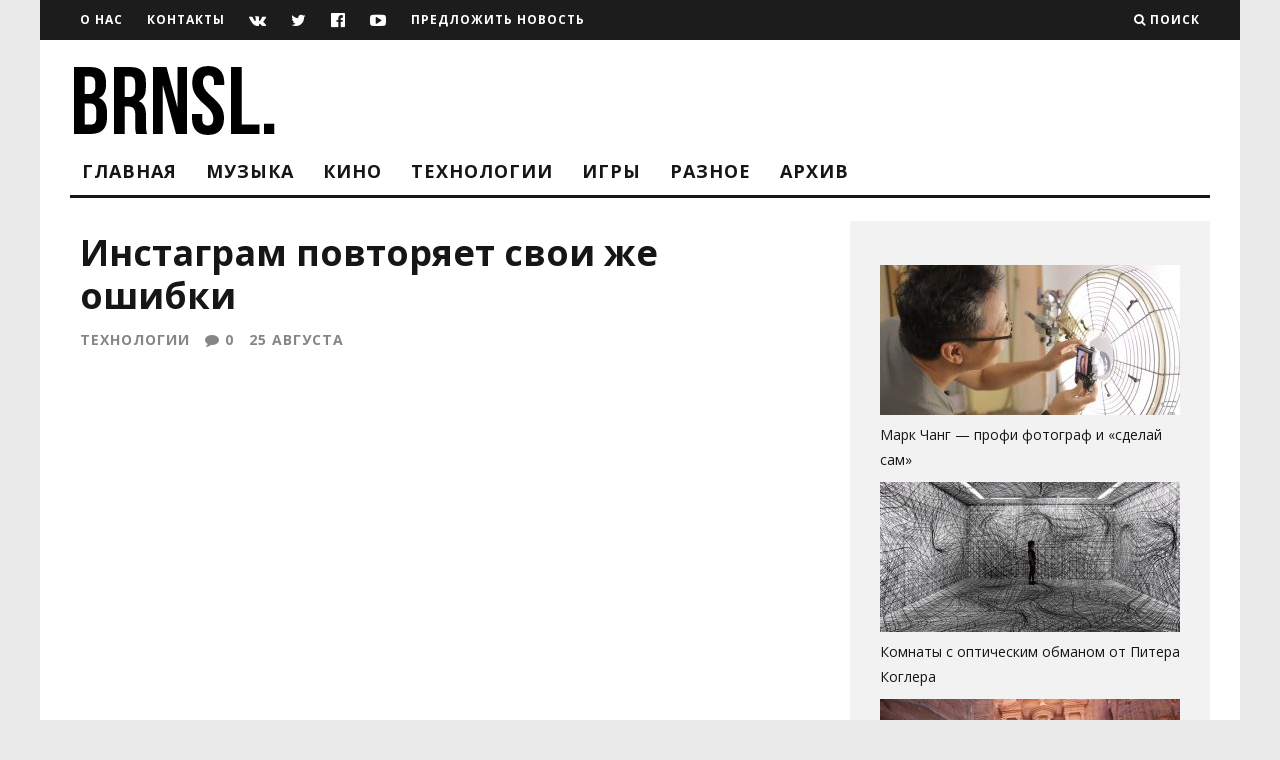

--- FILE ---
content_type: text/html; charset=UTF-8
request_url: http://brainsly.net/instagram-povtoryaet-svoi-zhe-oshibki/
body_size: 25552
content:
<!DOCTYPE html>
<!--[if lt IE 7]><html lang="ru-RU" class="no-js lt-ie9 lt-ie8 lt-ie7"> <![endif]-->
<!--[if (IE 7)&!(IEMobile)]><html lang="ru-RU" class="no-js lt-ie9 lt-ie8"><![endif]-->
<!--[if (IE 8)&!(IEMobile)]><html lang="ru-RU" class="no-js lt-ie9"><![endif]-->
<!--[if gt IE 8]><!--> <html lang="ru-RU" class="no-js"><!--<![endif]-->

	<head>
	
		<meta charset="utf-8">
		<!-- Google Chrome Frame for IE -->
		<!--[if IE]><meta http-equiv="X-UA-Compatible" content="IE=edge" /><![endif]-->
		<!-- mobile meta -->
                    <meta name="viewport" content="width=device-width, initial-scale=1.0"/>
        
        			<link rel="shortcut icon" href="http://brainsly.net/wp-content/uploads/2015/04/favicon.png">
		
		<link rel="pingback" href="http://brainsly.net/xmlrpc.php">

		
		<!-- head extras -->
		<meta name='robots' content='index, follow, max-image-preview:large, max-snippet:-1, max-video-preview:-1' />

	<!-- This site is optimized with the Yoast SEO plugin v21.6 - https://yoast.com/wordpress/plugins/seo/ -->
	<title>Инстаграм повторяет свои же ошибки - Brainsly</title>
	<link rel="canonical" href="http://brainsly.net/instagram-povtoryaet-svoi-zhe-oshibki/" />
	<meta property="og:locale" content="ru_RU" />
	<meta property="og:type" content="article" />
	<meta property="og:title" content="Инстаграм повторяет свои же ошибки - Brainsly" />
	<meta property="og:description" content="Вы наверняка слышали про Инстаграм, но знаете ли вы, как называлась его первая версия? Как он появился, кто его придумал, как он стал тем, чем является и что с ним происходит сейчас? Инстаграм рос как любимец фото-сообщества, но ребрендинг, прошедший в 2016-м году, сместил акценты: усилилась поддержка рекламодателей и упор был сделан на маркетинг. Хоть [&hellip;]" />
	<meta property="og:url" content="http://brainsly.net/instagram-povtoryaet-svoi-zhe-oshibki/" />
	<meta property="og:site_name" content="Brainsly" />
	<meta property="article:publisher" content="https://www.facebook.com/brainslyteam" />
	<meta property="article:published_time" content="2017-08-25T14:28:15+00:00" />
	<meta property="og:image" content="http://brainsly.net/wp-content/uploads/2017/08/instagram-preview.jpg" />
	<meta property="og:image:width" content="1920" />
	<meta property="og:image:height" content="1080" />
	<meta property="og:image:type" content="image/jpeg" />
	<meta name="author" content="Стас Маевв" />
	<meta name="twitter:card" content="summary_large_image" />
	<meta name="twitter:creator" content="@stasmaevv" />
	<meta name="twitter:site" content="@brshly" />
	<meta name="twitter:label1" content="Написано автором" />
	<meta name="twitter:data1" content="Стас Маевв" />
	<script type="application/ld+json" class="yoast-schema-graph">{"@context":"https://schema.org","@graph":[{"@type":"WebPage","@id":"http://brainsly.net/instagram-povtoryaet-svoi-zhe-oshibki/","url":"http://brainsly.net/instagram-povtoryaet-svoi-zhe-oshibki/","name":"Инстаграм повторяет свои же ошибки - Brainsly","isPartOf":{"@id":"http://brainsly.net/#website"},"primaryImageOfPage":{"@id":"http://brainsly.net/instagram-povtoryaet-svoi-zhe-oshibki/#primaryimage"},"image":{"@id":"http://brainsly.net/instagram-povtoryaet-svoi-zhe-oshibki/#primaryimage"},"thumbnailUrl":"http://brainsly.net/wp-content/uploads/2017/08/instagram-preview.jpg","datePublished":"2017-08-25T14:28:15+00:00","dateModified":"2017-08-25T14:28:15+00:00","author":{"@id":"http://brainsly.net/#/schema/person/c79c142051453ce6260d50262bdf37ff"},"breadcrumb":{"@id":"http://brainsly.net/instagram-povtoryaet-svoi-zhe-oshibki/#breadcrumb"},"inLanguage":"ru-RU","potentialAction":[{"@type":"ReadAction","target":["http://brainsly.net/instagram-povtoryaet-svoi-zhe-oshibki/"]}]},{"@type":"ImageObject","inLanguage":"ru-RU","@id":"http://brainsly.net/instagram-povtoryaet-svoi-zhe-oshibki/#primaryimage","url":"http://brainsly.net/wp-content/uploads/2017/08/instagram-preview.jpg","contentUrl":"http://brainsly.net/wp-content/uploads/2017/08/instagram-preview.jpg","width":1920,"height":1080},{"@type":"BreadcrumbList","@id":"http://brainsly.net/instagram-povtoryaet-svoi-zhe-oshibki/#breadcrumb","itemListElement":[{"@type":"ListItem","position":1,"name":"Главная страница","item":"http://brainsly.net/"},{"@type":"ListItem","position":2,"name":"Инстаграм повторяет свои же ошибки"}]},{"@type":"WebSite","@id":"http://brainsly.net/#website","url":"http://brainsly.net/","name":"Brainsly","description":"Online журнал","potentialAction":[{"@type":"SearchAction","target":{"@type":"EntryPoint","urlTemplate":"http://brainsly.net/?s={search_term_string}"},"query-input":"required name=search_term_string"}],"inLanguage":"ru-RU"},{"@type":"Person","@id":"http://brainsly.net/#/schema/person/c79c142051453ce6260d50262bdf37ff","name":"Стас Маевв","image":{"@type":"ImageObject","inLanguage":"ru-RU","@id":"http://brainsly.net/#/schema/person/image/","url":"http://brainsly.net/wp-content/uploads/2015/08/Стас-Маевв_avatar_1440957307-96x96.jpg","contentUrl":"http://brainsly.net/wp-content/uploads/2015/08/Стас-Маевв_avatar_1440957307-96x96.jpg","caption":"Стас Маевв"},"description":"Здравый смысл вкупе со странными вкусами","sameAs":["http://maevv.livejournal.com","https://instagram.com/stas.maevv","https://twitter.com/stasmaevv"],"url":"http://brainsly.net/author/maevv/"}]}</script>
	<!-- / Yoast SEO plugin. -->


<link rel='dns-prefetch' href='//p.jwpcdn.com' />
<link rel='dns-prefetch' href='//secure.gravatar.com' />
<link rel='dns-prefetch' href='//stats.wp.com' />
<link rel='dns-prefetch' href='//fonts.googleapis.com' />
<link rel='dns-prefetch' href='//v0.wordpress.com' />
<link rel="alternate" type="application/rss+xml" title="Brainsly &raquo; Лента" href="http://brainsly.net/feed/" />
<link rel="alternate" type="application/rss+xml" title="Brainsly &raquo; Лента комментариев" href="http://brainsly.net/comments/feed/" />
<link rel="alternate" type="application/rss+xml" title="Brainsly &raquo; Лента комментариев к &laquo;Инстаграм повторяет свои же ошибки&raquo;" href="http://brainsly.net/instagram-povtoryaet-svoi-zhe-oshibki/feed/" />
<script type="text/javascript">
/* <![CDATA[ */
window._wpemojiSettings = {"baseUrl":"https:\/\/s.w.org\/images\/core\/emoji\/14.0.0\/72x72\/","ext":".png","svgUrl":"https:\/\/s.w.org\/images\/core\/emoji\/14.0.0\/svg\/","svgExt":".svg","source":{"concatemoji":"http:\/\/brainsly.net\/wp-includes\/js\/wp-emoji-release.min.js?ver=6.4.7"}};
/*! This file is auto-generated */
!function(i,n){var o,s,e;function c(e){try{var t={supportTests:e,timestamp:(new Date).valueOf()};sessionStorage.setItem(o,JSON.stringify(t))}catch(e){}}function p(e,t,n){e.clearRect(0,0,e.canvas.width,e.canvas.height),e.fillText(t,0,0);var t=new Uint32Array(e.getImageData(0,0,e.canvas.width,e.canvas.height).data),r=(e.clearRect(0,0,e.canvas.width,e.canvas.height),e.fillText(n,0,0),new Uint32Array(e.getImageData(0,0,e.canvas.width,e.canvas.height).data));return t.every(function(e,t){return e===r[t]})}function u(e,t,n){switch(t){case"flag":return n(e,"\ud83c\udff3\ufe0f\u200d\u26a7\ufe0f","\ud83c\udff3\ufe0f\u200b\u26a7\ufe0f")?!1:!n(e,"\ud83c\uddfa\ud83c\uddf3","\ud83c\uddfa\u200b\ud83c\uddf3")&&!n(e,"\ud83c\udff4\udb40\udc67\udb40\udc62\udb40\udc65\udb40\udc6e\udb40\udc67\udb40\udc7f","\ud83c\udff4\u200b\udb40\udc67\u200b\udb40\udc62\u200b\udb40\udc65\u200b\udb40\udc6e\u200b\udb40\udc67\u200b\udb40\udc7f");case"emoji":return!n(e,"\ud83e\udef1\ud83c\udffb\u200d\ud83e\udef2\ud83c\udfff","\ud83e\udef1\ud83c\udffb\u200b\ud83e\udef2\ud83c\udfff")}return!1}function f(e,t,n){var r="undefined"!=typeof WorkerGlobalScope&&self instanceof WorkerGlobalScope?new OffscreenCanvas(300,150):i.createElement("canvas"),a=r.getContext("2d",{willReadFrequently:!0}),o=(a.textBaseline="top",a.font="600 32px Arial",{});return e.forEach(function(e){o[e]=t(a,e,n)}),o}function t(e){var t=i.createElement("script");t.src=e,t.defer=!0,i.head.appendChild(t)}"undefined"!=typeof Promise&&(o="wpEmojiSettingsSupports",s=["flag","emoji"],n.supports={everything:!0,everythingExceptFlag:!0},e=new Promise(function(e){i.addEventListener("DOMContentLoaded",e,{once:!0})}),new Promise(function(t){var n=function(){try{var e=JSON.parse(sessionStorage.getItem(o));if("object"==typeof e&&"number"==typeof e.timestamp&&(new Date).valueOf()<e.timestamp+604800&&"object"==typeof e.supportTests)return e.supportTests}catch(e){}return null}();if(!n){if("undefined"!=typeof Worker&&"undefined"!=typeof OffscreenCanvas&&"undefined"!=typeof URL&&URL.createObjectURL&&"undefined"!=typeof Blob)try{var e="postMessage("+f.toString()+"("+[JSON.stringify(s),u.toString(),p.toString()].join(",")+"));",r=new Blob([e],{type:"text/javascript"}),a=new Worker(URL.createObjectURL(r),{name:"wpTestEmojiSupports"});return void(a.onmessage=function(e){c(n=e.data),a.terminate(),t(n)})}catch(e){}c(n=f(s,u,p))}t(n)}).then(function(e){for(var t in e)n.supports[t]=e[t],n.supports.everything=n.supports.everything&&n.supports[t],"flag"!==t&&(n.supports.everythingExceptFlag=n.supports.everythingExceptFlag&&n.supports[t]);n.supports.everythingExceptFlag=n.supports.everythingExceptFlag&&!n.supports.flag,n.DOMReady=!1,n.readyCallback=function(){n.DOMReady=!0}}).then(function(){return e}).then(function(){var e;n.supports.everything||(n.readyCallback(),(e=n.source||{}).concatemoji?t(e.concatemoji):e.wpemoji&&e.twemoji&&(t(e.twemoji),t(e.wpemoji)))}))}((window,document),window._wpemojiSettings);
/* ]]> */
</script>
<link rel='stylesheet' id='fotorama.css-css' href='http://brainsly.net/wp-content/plugins/fotorama/fotorama.css?ver=6.4.7' type='text/css' media='all' />
<link rel='stylesheet' id='fotorama-wp.css-css' href='http://brainsly.net/wp-content/plugins/fotorama/fotorama-wp.css?ver=6.4.7' type='text/css' media='all' />
<link rel='stylesheet' id='morshed-scroll-css-css' href='http://brainsly.net/wp-content/plugins/scroll-up/css/style.css?ver=6.4.7' type='text/css' media='all' />
<style id='wp-emoji-styles-inline-css' type='text/css'>

	img.wp-smiley, img.emoji {
		display: inline !important;
		border: none !important;
		box-shadow: none !important;
		height: 1em !important;
		width: 1em !important;
		margin: 0 0.07em !important;
		vertical-align: -0.1em !important;
		background: none !important;
		padding: 0 !important;
	}
</style>
<link rel='stylesheet' id='wp-block-library-css' href='http://brainsly.net/wp-includes/css/dist/block-library/style.min.css?ver=6.4.7' type='text/css' media='all' />
<style id='wp-block-library-inline-css' type='text/css'>
.has-text-align-justify{text-align:justify;}
</style>
<link rel='stylesheet' id='mediaelement-css' href='http://brainsly.net/wp-includes/js/mediaelement/mediaelementplayer-legacy.min.css?ver=4.2.17' type='text/css' media='all' />
<link rel='stylesheet' id='wp-mediaelement-css' href='http://brainsly.net/wp-includes/js/mediaelement/wp-mediaelement.min.css?ver=6.4.7' type='text/css' media='all' />
<style id='classic-theme-styles-inline-css' type='text/css'>
/*! This file is auto-generated */
.wp-block-button__link{color:#fff;background-color:#32373c;border-radius:9999px;box-shadow:none;text-decoration:none;padding:calc(.667em + 2px) calc(1.333em + 2px);font-size:1.125em}.wp-block-file__button{background:#32373c;color:#fff;text-decoration:none}
</style>
<style id='global-styles-inline-css' type='text/css'>
body{--wp--preset--color--black: #000000;--wp--preset--color--cyan-bluish-gray: #abb8c3;--wp--preset--color--white: #ffffff;--wp--preset--color--pale-pink: #f78da7;--wp--preset--color--vivid-red: #cf2e2e;--wp--preset--color--luminous-vivid-orange: #ff6900;--wp--preset--color--luminous-vivid-amber: #fcb900;--wp--preset--color--light-green-cyan: #7bdcb5;--wp--preset--color--vivid-green-cyan: #00d084;--wp--preset--color--pale-cyan-blue: #8ed1fc;--wp--preset--color--vivid-cyan-blue: #0693e3;--wp--preset--color--vivid-purple: #9b51e0;--wp--preset--gradient--vivid-cyan-blue-to-vivid-purple: linear-gradient(135deg,rgba(6,147,227,1) 0%,rgb(155,81,224) 100%);--wp--preset--gradient--light-green-cyan-to-vivid-green-cyan: linear-gradient(135deg,rgb(122,220,180) 0%,rgb(0,208,130) 100%);--wp--preset--gradient--luminous-vivid-amber-to-luminous-vivid-orange: linear-gradient(135deg,rgba(252,185,0,1) 0%,rgba(255,105,0,1) 100%);--wp--preset--gradient--luminous-vivid-orange-to-vivid-red: linear-gradient(135deg,rgba(255,105,0,1) 0%,rgb(207,46,46) 100%);--wp--preset--gradient--very-light-gray-to-cyan-bluish-gray: linear-gradient(135deg,rgb(238,238,238) 0%,rgb(169,184,195) 100%);--wp--preset--gradient--cool-to-warm-spectrum: linear-gradient(135deg,rgb(74,234,220) 0%,rgb(151,120,209) 20%,rgb(207,42,186) 40%,rgb(238,44,130) 60%,rgb(251,105,98) 80%,rgb(254,248,76) 100%);--wp--preset--gradient--blush-light-purple: linear-gradient(135deg,rgb(255,206,236) 0%,rgb(152,150,240) 100%);--wp--preset--gradient--blush-bordeaux: linear-gradient(135deg,rgb(254,205,165) 0%,rgb(254,45,45) 50%,rgb(107,0,62) 100%);--wp--preset--gradient--luminous-dusk: linear-gradient(135deg,rgb(255,203,112) 0%,rgb(199,81,192) 50%,rgb(65,88,208) 100%);--wp--preset--gradient--pale-ocean: linear-gradient(135deg,rgb(255,245,203) 0%,rgb(182,227,212) 50%,rgb(51,167,181) 100%);--wp--preset--gradient--electric-grass: linear-gradient(135deg,rgb(202,248,128) 0%,rgb(113,206,126) 100%);--wp--preset--gradient--midnight: linear-gradient(135deg,rgb(2,3,129) 0%,rgb(40,116,252) 100%);--wp--preset--font-size--small: 13px;--wp--preset--font-size--medium: 20px;--wp--preset--font-size--large: 36px;--wp--preset--font-size--x-large: 42px;--wp--preset--spacing--20: 0.44rem;--wp--preset--spacing--30: 0.67rem;--wp--preset--spacing--40: 1rem;--wp--preset--spacing--50: 1.5rem;--wp--preset--spacing--60: 2.25rem;--wp--preset--spacing--70: 3.38rem;--wp--preset--spacing--80: 5.06rem;--wp--preset--shadow--natural: 6px 6px 9px rgba(0, 0, 0, 0.2);--wp--preset--shadow--deep: 12px 12px 50px rgba(0, 0, 0, 0.4);--wp--preset--shadow--sharp: 6px 6px 0px rgba(0, 0, 0, 0.2);--wp--preset--shadow--outlined: 6px 6px 0px -3px rgba(255, 255, 255, 1), 6px 6px rgba(0, 0, 0, 1);--wp--preset--shadow--crisp: 6px 6px 0px rgba(0, 0, 0, 1);}:where(.is-layout-flex){gap: 0.5em;}:where(.is-layout-grid){gap: 0.5em;}body .is-layout-flow > .alignleft{float: left;margin-inline-start: 0;margin-inline-end: 2em;}body .is-layout-flow > .alignright{float: right;margin-inline-start: 2em;margin-inline-end: 0;}body .is-layout-flow > .aligncenter{margin-left: auto !important;margin-right: auto !important;}body .is-layout-constrained > .alignleft{float: left;margin-inline-start: 0;margin-inline-end: 2em;}body .is-layout-constrained > .alignright{float: right;margin-inline-start: 2em;margin-inline-end: 0;}body .is-layout-constrained > .aligncenter{margin-left: auto !important;margin-right: auto !important;}body .is-layout-constrained > :where(:not(.alignleft):not(.alignright):not(.alignfull)){max-width: var(--wp--style--global--content-size);margin-left: auto !important;margin-right: auto !important;}body .is-layout-constrained > .alignwide{max-width: var(--wp--style--global--wide-size);}body .is-layout-flex{display: flex;}body .is-layout-flex{flex-wrap: wrap;align-items: center;}body .is-layout-flex > *{margin: 0;}body .is-layout-grid{display: grid;}body .is-layout-grid > *{margin: 0;}:where(.wp-block-columns.is-layout-flex){gap: 2em;}:where(.wp-block-columns.is-layout-grid){gap: 2em;}:where(.wp-block-post-template.is-layout-flex){gap: 1.25em;}:where(.wp-block-post-template.is-layout-grid){gap: 1.25em;}.has-black-color{color: var(--wp--preset--color--black) !important;}.has-cyan-bluish-gray-color{color: var(--wp--preset--color--cyan-bluish-gray) !important;}.has-white-color{color: var(--wp--preset--color--white) !important;}.has-pale-pink-color{color: var(--wp--preset--color--pale-pink) !important;}.has-vivid-red-color{color: var(--wp--preset--color--vivid-red) !important;}.has-luminous-vivid-orange-color{color: var(--wp--preset--color--luminous-vivid-orange) !important;}.has-luminous-vivid-amber-color{color: var(--wp--preset--color--luminous-vivid-amber) !important;}.has-light-green-cyan-color{color: var(--wp--preset--color--light-green-cyan) !important;}.has-vivid-green-cyan-color{color: var(--wp--preset--color--vivid-green-cyan) !important;}.has-pale-cyan-blue-color{color: var(--wp--preset--color--pale-cyan-blue) !important;}.has-vivid-cyan-blue-color{color: var(--wp--preset--color--vivid-cyan-blue) !important;}.has-vivid-purple-color{color: var(--wp--preset--color--vivid-purple) !important;}.has-black-background-color{background-color: var(--wp--preset--color--black) !important;}.has-cyan-bluish-gray-background-color{background-color: var(--wp--preset--color--cyan-bluish-gray) !important;}.has-white-background-color{background-color: var(--wp--preset--color--white) !important;}.has-pale-pink-background-color{background-color: var(--wp--preset--color--pale-pink) !important;}.has-vivid-red-background-color{background-color: var(--wp--preset--color--vivid-red) !important;}.has-luminous-vivid-orange-background-color{background-color: var(--wp--preset--color--luminous-vivid-orange) !important;}.has-luminous-vivid-amber-background-color{background-color: var(--wp--preset--color--luminous-vivid-amber) !important;}.has-light-green-cyan-background-color{background-color: var(--wp--preset--color--light-green-cyan) !important;}.has-vivid-green-cyan-background-color{background-color: var(--wp--preset--color--vivid-green-cyan) !important;}.has-pale-cyan-blue-background-color{background-color: var(--wp--preset--color--pale-cyan-blue) !important;}.has-vivid-cyan-blue-background-color{background-color: var(--wp--preset--color--vivid-cyan-blue) !important;}.has-vivid-purple-background-color{background-color: var(--wp--preset--color--vivid-purple) !important;}.has-black-border-color{border-color: var(--wp--preset--color--black) !important;}.has-cyan-bluish-gray-border-color{border-color: var(--wp--preset--color--cyan-bluish-gray) !important;}.has-white-border-color{border-color: var(--wp--preset--color--white) !important;}.has-pale-pink-border-color{border-color: var(--wp--preset--color--pale-pink) !important;}.has-vivid-red-border-color{border-color: var(--wp--preset--color--vivid-red) !important;}.has-luminous-vivid-orange-border-color{border-color: var(--wp--preset--color--luminous-vivid-orange) !important;}.has-luminous-vivid-amber-border-color{border-color: var(--wp--preset--color--luminous-vivid-amber) !important;}.has-light-green-cyan-border-color{border-color: var(--wp--preset--color--light-green-cyan) !important;}.has-vivid-green-cyan-border-color{border-color: var(--wp--preset--color--vivid-green-cyan) !important;}.has-pale-cyan-blue-border-color{border-color: var(--wp--preset--color--pale-cyan-blue) !important;}.has-vivid-cyan-blue-border-color{border-color: var(--wp--preset--color--vivid-cyan-blue) !important;}.has-vivid-purple-border-color{border-color: var(--wp--preset--color--vivid-purple) !important;}.has-vivid-cyan-blue-to-vivid-purple-gradient-background{background: var(--wp--preset--gradient--vivid-cyan-blue-to-vivid-purple) !important;}.has-light-green-cyan-to-vivid-green-cyan-gradient-background{background: var(--wp--preset--gradient--light-green-cyan-to-vivid-green-cyan) !important;}.has-luminous-vivid-amber-to-luminous-vivid-orange-gradient-background{background: var(--wp--preset--gradient--luminous-vivid-amber-to-luminous-vivid-orange) !important;}.has-luminous-vivid-orange-to-vivid-red-gradient-background{background: var(--wp--preset--gradient--luminous-vivid-orange-to-vivid-red) !important;}.has-very-light-gray-to-cyan-bluish-gray-gradient-background{background: var(--wp--preset--gradient--very-light-gray-to-cyan-bluish-gray) !important;}.has-cool-to-warm-spectrum-gradient-background{background: var(--wp--preset--gradient--cool-to-warm-spectrum) !important;}.has-blush-light-purple-gradient-background{background: var(--wp--preset--gradient--blush-light-purple) !important;}.has-blush-bordeaux-gradient-background{background: var(--wp--preset--gradient--blush-bordeaux) !important;}.has-luminous-dusk-gradient-background{background: var(--wp--preset--gradient--luminous-dusk) !important;}.has-pale-ocean-gradient-background{background: var(--wp--preset--gradient--pale-ocean) !important;}.has-electric-grass-gradient-background{background: var(--wp--preset--gradient--electric-grass) !important;}.has-midnight-gradient-background{background: var(--wp--preset--gradient--midnight) !important;}.has-small-font-size{font-size: var(--wp--preset--font-size--small) !important;}.has-medium-font-size{font-size: var(--wp--preset--font-size--medium) !important;}.has-large-font-size{font-size: var(--wp--preset--font-size--large) !important;}.has-x-large-font-size{font-size: var(--wp--preset--font-size--x-large) !important;}
.wp-block-navigation a:where(:not(.wp-element-button)){color: inherit;}
:where(.wp-block-post-template.is-layout-flex){gap: 1.25em;}:where(.wp-block-post-template.is-layout-grid){gap: 1.25em;}
:where(.wp-block-columns.is-layout-flex){gap: 2em;}:where(.wp-block-columns.is-layout-grid){gap: 2em;}
.wp-block-pullquote{font-size: 1.5em;line-height: 1.6;}
</style>
<link rel='stylesheet' id='contact-form-7-css' href='http://brainsly.net/wp-content/plugins/contact-form-7/includes/css/styles.css?ver=5.5.2' type='text/css' media='all' />
<link rel='stylesheet' id='ram108-sape-css' href='http://brainsly.net/wp-content/plugins/ram108-sape/style.css?ver=6.4.7' type='text/css' media='all' />
<link rel='stylesheet' id='arpw-style-css' href='http://brainsly.net/wp-content/plugins/advanced-random-posts-widget/assets/css/arpw-frontend.css?ver=6.4.7' type='text/css' media='all' />
<link rel='stylesheet' id='login-with-ajax-css' href='http://brainsly.net/wp-content/themes/15zine/plugins/login-with-ajax/widget.css?ver=4.1' type='text/css' media='all' />
<link rel='stylesheet' id='cb-main-stylesheet-css' href='http://brainsly.net/wp-content/themes/15zine/library/css/style.css?ver=2.1.2' type='text/css' media='all' />
<link rel='stylesheet' id='cb-font-stylesheet-css' href='//fonts.googleapis.com/css?family=Open+Sans%3A400%2C700%7COpen+Sans%3A400%2C700%2C400italic&#038;subset=latin%2Clatin-ext%2Cgreek%2Cgreek-ext&#038;ver=2.1.2' type='text/css' media='all' />
<!--[if lt IE 10]>
<link rel='stylesheet' id='cb-ie-only-css' href='http://brainsly.net/wp-content/themes/15zine/library/css/ie.css?ver=2.1.2' type='text/css' media='all' />
<![endif]-->
<link rel='stylesheet' id='fontawesome-css' href='http://brainsly.net/wp-content/themes/15zine/library/css/font-awesome-4.4.0/css/font-awesome.min.css?ver=4.4.0' type='text/css' media='all' />
<link rel='stylesheet' id='simple-share-buttons-adder-ssba-css' href='http://brainsly.net/wp-content/plugins/simple-share-buttons-adder/css/ssba.css?ver=1702059946' type='text/css' media='all' />
<style id='simple-share-buttons-adder-ssba-inline-css' type='text/css'>
	.ssba {
									padding: 30px;
									
									
									
								}
								.ssba img
								{
									width: 45px !important;
									padding: 5px;
									border:  0;
									box-shadow: none !important;
									display: inline !important;
									vertical-align: middle;
									box-sizing: unset;
								}

								.ssba-classic-2 .ssbp-text {
									display: none!important;
								}

								.ssba .fb-save
								{
								padding: 5px;
								line-height: 40px; }
								.ssba, .ssba a
								{
									text-decoration:none;
									background: none;
									font-family: Indie Flower;
									font-size: 0px;
									
									font-weight: bold;
								}
								

			   #ssba-bar-2 .ssbp-bar-list {
					max-width: 48px !important;;
			   }
			   #ssba-bar-2 .ssbp-bar-list li a {height: 48px !important; width: 48px !important; 
				}
				#ssba-bar-2 .ssbp-bar-list li a:hover {
				}

				#ssba-bar-2 .ssbp-bar-list li a svg,
				 #ssba-bar-2 .ssbp-bar-list li a svg path, .ssbp-bar-list li a.ssbp-surfingbird span:not(.color-icon) svg polygon {line-height: 48px !important;; font-size: 18px;}
				#ssba-bar-2 .ssbp-bar-list li a:hover svg,
				 #ssba-bar-2 .ssbp-bar-list li a:hover svg path, .ssbp-bar-list li a.ssbp-surfingbird span:not(.color-icon) svg polygon {}
				#ssba-bar-2 .ssbp-bar-list li {
				margin: 0px 0!important;
				}@media only screen and ( max-width: 750px ) {
				#ssba-bar-2 {
				display: block;
				}
			}
</style>
<link rel='stylesheet' id='jetpack_css-css' href='http://brainsly.net/wp-content/plugins/jetpack/css/jetpack.css?ver=12.9.4' type='text/css' media='all' />
<script type="text/javascript" src="http://brainsly.net/wp-includes/js/jquery/jquery.min.js?ver=3.7.1" id="jquery-core-js"></script>
<script type="text/javascript" src="http://brainsly.net/wp-includes/js/jquery/jquery-migrate.min.js?ver=3.4.1" id="jquery-migrate-js"></script>
<script type="text/javascript" src="http://brainsly.net/wp-content/plugins/fotorama/fotorama.js?ver=6.4.7" id="fotorama.js-js"></script>
<script type="text/javascript" src="http://brainsly.net/wp-content/plugins/fotorama/fotorama-wp.js?ver=6.4.7" id="fotorama-wp.js-js"></script>
<script type="text/javascript" src="http://brainsly.net/wp-content/plugins/scroll-up/js/jquery.scrollUp.js?ver=6.4.7" id="morshed-scrollUp-up-jquery-js"></script>
<script type="text/javascript" src="http://p.jwpcdn.com/6/12/jwplayer.js?ver=6.4.7" id="jwplayer-js"></script>
<script type="text/javascript" id="login-with-ajax-js-extra">
/* <![CDATA[ */
var LWA = {"ajaxurl":"http:\/\/brainsly.net\/wp-admin\/admin-ajax.php","off":""};
/* ]]> */
</script>
<script type="text/javascript" src="http://brainsly.net/wp-content/themes/15zine/plugins/login-with-ajax/login-with-ajax.js?ver=4.1" id="login-with-ajax-js"></script>
<script type="text/javascript" src="http://brainsly.net/wp-content/themes/15zine/library/js/modernizr.custom.min.js?ver=2.6.2" id="cb-modernizr-js"></script>
<script type="text/javascript" src="http://brainsly.net/wp-content/plugins/google-analyticator/external-tracking.min.js?ver=6.5.7" id="ga-external-tracking-js"></script>
<link rel="https://api.w.org/" href="http://brainsly.net/wp-json/" /><link rel="alternate" type="application/json" href="http://brainsly.net/wp-json/wp/v2/posts/25801" /><link rel="EditURI" type="application/rsd+xml" title="RSD" href="http://brainsly.net/xmlrpc.php?rsd" />
<meta name="generator" content="WordPress 6.4.7" />
<link rel='shortlink' href='https://wp.me/p5YXYn-6I9' />
<link rel="alternate" type="application/json+oembed" href="http://brainsly.net/wp-json/oembed/1.0/embed?url=http%3A%2F%2Fbrainsly.net%2Finstagram-povtoryaet-svoi-zhe-oshibki%2F" />
<link rel="alternate" type="text/xml+oembed" href="http://brainsly.net/wp-json/oembed/1.0/embed?url=http%3A%2F%2Fbrainsly.net%2Finstagram-povtoryaet-svoi-zhe-oshibki%2F&#038;format=xml" />
<script type="text/javascript">jwplayer.defaults = { "ph": 2 };</script>
	<script type="text/javascript">
	
				jQuery(document).ready(function(){
			jQuery.scrollUp({
				scrollName: 'scrollUp',      // Element ID
				scrollDistance: 300,         // Distance from top/bottom before showing element (px)
				scrollFrom: 'top',           // 'top' or 'bottom'
				scrollSpeed: 1500,            // Speed back to top (ms)
				easingType: 'linear',        // Scroll to top easing (see http://easings.net/)
				animation: 'fade',           // Fade, slide, none
				animationSpeed: 200,         // Animation speed (ms)
				scrollTrigger: false,        // Set a custom triggering element. Can be an HTML string or jQuery object
				scrollTarget: false,         // Set a custom target element for scrolling to. Can be element or number
				scrollText: '', // Text for element, can contain HTML
				scrollTitle: false,          // Set a custom <a> title if required.
				scrollImg: false,            // Set true to use image
				activeOverlay: false,        // Set CSS color to display scrollUp active point, e.g '#00FFFF'
				zIndex: 2147483647           // Z-Index for the overlay
			});
		}); 	
	</script>
	<style>img#wpstats{display:none}</style>
		<style type="text/css">/*-------ЦИТАТА-----------------------------------------------*/
/*сама цитата*/
blockquote > p:first-child, blockquote > p:last-child {
	color: #000000; /*цвет текста*/
	font-size: 16px; /*размер*/
	font-style: italic; /*тип*/
	font-weight: normal; /*толщина*/
	line-height: 1.2631578947; /*растояние между строк*/
	margin: 0 20px 0; /*отступы*/
	/*width: 90%;*/ /*заполнение по ширине*/
	padding: 10px 0 0 0; /*отступы между абзацами*/
}
/*открываем кавычку*/
blockquote > p:first-child:before {
    font-family: Georgia, serif;
    color: #bbb;
    content: "\201C"; /* Непечатаемый символ слева */
    font-size: 3em;
    line-height: 0.1em;
    margin-right: 0.2em;
    vertical-align: -.4em;
}
/*закрываем кавычку*/ 
blockquote > p:last-child:after {
    font-family: Georgia, serif;
    color: #bbb;
    content: "\201D"; /* Непечатаемый символ справа */
    font-size: 3em; 
    line-height: 0.1em;
    vertical-align: -.45em; 
}
/*правильное отображение в тексте*/
/*blockquote > p:first-child {
    display: inline;
}
*/

/*-------ОСНОВНОЙ ТЕКСТ----------------------------------------*/

/*отступы в тексте*/
p {
    padding: 10px 0 0 0; /*отступы между абзацами*/
    margin:0;
    line-height: 1.2631578947; /*растояние между строк*/
    font-size: 16px; /*размер шрифта в тексте*/
} 

/*-------ССЫЛКИ-------------------------------------------------*/
a {
	color: #000000;
	text-decoration: none;
}

a:visited {
	color: #000000;
}

a:focus {
	outline: thin dotted;
}

a:active,
a:hover {
	color: #000000;
	outline: 0;
}

/*ссылки в посте*/
p a {
    color: red;
    font-weight: bold;
    text-decoration: underline;
}
/*посещённая в посте*/
p a:visited {
    color: red;
    font-weight: bold;
    text-decoration: underline;
}

p a:focus {
	outline: thin dotted;
}

p a:active,
p a:hover {
	color: #000000;
	outline: 0;
}
/*убираем форматирование ссылок в тегах*/
.widget_tag_cloud a, .tags-title, .cb-tags a, .bbp-topic-tags a {
    text-decoration: none;
}
/*-------------------СТРАНИЦА ПОСТА---------------------------------*/

/*отступы вокруг социальных кнопок*/
.ssba {
  padding: 10px;
}

.cb-entry-content {
  margin: 0 0 5px;
}

/*растояние до текста*/
.cb-fis-block-standard .cb-meta {
  margin: 0 0 10px;
}

/*растояние от тегов до автора*/
.cb-post-footer-block {
  margin: 0 0 10px;
}

/*абзаци и красная строка*/
p {
  padding: 0px 0 0 0;
  margin: 15px;
  line-height: 1.2631578947;
}

/*списки*/
em, .em {
  font-style: italic;
}

/*дата*/
.cb-fis .cb-byline {
  font-size: 15px;
  letter-spacing: 5px;
  margin: 0 0 5px;
}

/*данные под датой*/
.cb-post-meta {
  font-size: 10px;
  letter-spacing: 1px;
  font-weight: 700;
  margin: 0 0 0 0;
  text-transform: uppercase;
  float: left;
}

/*название поста*/
.cb-fis-b-standard .cb-fis-block-video .cb-meta {
  padding: 10px 0;
}  

/*разделы*/
.cb-breadcrumbs {
  /*width: 100%;*/
  font-size: 15px;
  letter-spacing: 1px;
  font-weight: 700;
  margin: 0 0 5px 0;
}

/*растояние до главного меню*/
.cb-main {
  margin-top: 30px;
}

/*блок автора*/
#cb-author-box {
  padding: 20px 10px;
}

/*------------ПОДВАЛ----------------------*/

/*верхний блок подвала*/
#cb-footer #cb-widgets {
  padding: 10px 0;
}

/*нижний блок подвала*/
#cb-footer .cb-footer-lower {
  padding: 10px 0 50px;
  font-size: 12px;
  letter-spacing: 4px;
}

#cb-footer .cb-footer-lower {
  padding: 10px 0 10px;
  font-size: 20px;
  letter-spacing: 4px;
}

/*-----------------------ГЛАВНАЯ--------------------------*/

/*отступы между блоками*/
.cb-module-block {
  margin-bottom: 5px;
}

/*выравнивание модулей новостей с описанием*/
.cb-module-block .cb-article-row  {
  /*width: 100%;
  float: left;
  width: 360px;
  margin-left: 30px;*/
  margin-bottom: 10px; /*отступ снизу*/
}

/*фикс выпадения блоков в мобильной версии*/
/*.cb-module-block .cb-article-row {
  margin-right: 20px;
  margin-left: 0px;
  margin-bottom: 15px;
}
*/

/*лого*/
#cb-logo-box {
  padding: 20px 30px 0px 30px;
}

/*отображение рубрики на картинке*/
.my-post-icons {  
  position: absolute;
  /*position: relative;*/
  /*display: block;*/
  display: inline-block;
  z-index: 20;
  left: 10px;
  /*right: 10px;*/
  top: 10px;
  padding: 5px 10px;
  background: rgba(255, 204, 0, .9); /*прозрачный цвет*/
  line-height: 1.6em;
}

a.my-post-icons {     
    /*оформление текста*/
    /*font-family: Arial, Helvetica, sans-serif;*/
    font-size: 14px;
    font-weight: bold;
    text-transform: uppercase;
    text-shadow: none;
    white-space: nowrap;
    color: #ffffff;
    margin: 0px 0px 0 0; /*сверху, слева*/
}

/*--------------АРХИВ---------------------------/*

/*растояние в тексте описания*/
.cb-module-block .cb-excerpt {
  margin-top: 7px;
  font-size: 0.9em;
  line-height: 1.2631578947; /*растояние между строк*/
  margin-bottom: 7px; 
}

/*--------------------КОМАНДА---------------------------------*/
/*заполнение страницы*/
.cb-sidebar-none .cb-main {
  width: 100%;
}
/*нижний отступ автора*/
.page-template .cb-author-details.cb-sidebar {
  margin-bottom: 20px;
}

/*отступ от футера*/
.cb-module-block-autor {
  margin-bottom: 30px;
}

/*рамка автора*/
.cb-module-block-autor .cb-article-row {
  width: 360px;
  height: 430px;
  margin-right: 20px;
  margin-left: 0px;
}

/*-----------------------------------------------------------------*/

/*------------------АВТОР В ПОСТЕ---------------------*/
/*отступ слева ава*/
#cb-author-box .cb-mask img {
  margin: 20px;
}  
/*отступ слева текст*/
#cb-author-box .cb-meta {
  padding-left: 10px;
}
/*рамка текста*/
p {
  margin: 15px 15px 15px 0px;
}
/*------------------------------------------------------*/
/*
h1, h2, h3, h4, h5 {
  font-size: 15px;
}
*/

/*------------------------УБИРАЕМ КАПСЫ И ОТСТУПЫ---------------------------------------*/
/*убираем капс в названиях слайдеров*/
.cb-meta-style-4 .cb-article-meta h2 {
  text-transform: none;
  letter-spacing: normal;
}
/*убираем капс в названиях слайдеров*/
.cb-meta-style-4.cb-s .cb-article-meta h2 {
  text-transform: none;
  letter-spacing: normal;
}

/*убираем капс в названиях*/
.cb-body-light .cb-module-block .cb-post-title a {
  text-transform: none;
  letter-spacing: normal;
}
/*убираем капс в описании модуля*/
.cb-module-header p {
  text-transform: none;
  letter-spacing: normal;
}
/*убираем капс в заголовке поста*/
.cb-fis h1 {
  text-transform: none;
  letter-spacing: normal;
}  
/*убираем капс в заголовке поста с видео*/
.cb-fis-block-video .cb-meta h1 {
  text-transform: none;
  letter-spacing: normal;
}

/*убираем капс в имени автора*/    
.cb-body-light #cb-author-box .cb-meta a {
  text-transform: none;
  letter-spacing: normal;
}
/*убираем капс в должности автора*/
#cb-author-box .cb-author-position {
  text-transform: none;
  letter-spacing: normal; /*растояние между буквами*/
}
/*убираем капс в футере*/
.cb-footer-dark #cb-footer a {
  text-transform: none;
  letter-spacing: normal;
}
/*убираем капс в копирайтах*/
#cb-footer .cb-footer-lower .cb-copyright {
  text-transform: none;
  letter-spacing: normal;
}
/*убираем капс в названии модуля оценок обзорщика*/
.cb-body-light .cb-review-box .cb-review-title {
  text-transform: none;
  letter-spacing: normal;
}
/*отступы между буквами в названиях разделов*/
.cb-module-header .cb-module-title {
  letter-spacing: 1px;
}
/*отступы между буквами в названиях виджетов, боковая панель*/
.cb-body-light .cb-widget-title {
  letter-spacing: 1px;
}
/*отступы между буквами в главном меню*/
.cb-menu-light #cb-nav-bar .cb-main-nav > li > a {
  letter-spacing: 1px;
}
/*отступы между буквами в именах авторов*/
.cb-author-details.cb-sidebar h3 a {
  letter-spacing: 1px;
}
/*отступы между буквами в дате в посте*/
.cb-fis .cb-byline {
  letter-spacing: 1px;
}
/*отступы между буквами в дате на главной*/
.cb-body-light .cb-byline {
  letter-spacing: 1px;
}
/*-----------------------------------------------------------------------------------*/

/*отступы социальных кнопок в футере*/
.cb-social-media-icons a {
  margin: 0 10px 10px;
}


/*убираем футер в дискусе*/
#disqus_thread {
     position: relative;
     margin-right: 10px;
     margin-left: 10px;
}
/*
#disqus_thread:after {
     content: "";
     display: block;
     height: 60px;
     width: 100%;
     position: absolute;
     bottom: 0;
     background: white;
}

#footer {
  display: none;
  margin: 0;
  padding: 0;
}
*/

/*-----------------ФОРМА ОБРАТНОЙ СВЯЗИ----------------------*/
.wpcf7-form p {
    margin: 10px 0px;
    font-size: 16px;
    text-transform: none;
    letter-spacing: normal;
}

.wpcf7-submit {
    margin: 10px 0px;
}

/*--------------ГЛАВНОЕ МЕНЮ----------*/
/*трендинг по дням*/
.cb-trending-op {
    text-transform: none;
    letter-spacing: normal;
    font-weight: bold;
}

/*показать всё*/
#cb-nav-bar .cb-upper-title .cb-see-all {
    text-transform: none;
    letter-spacing: normal;
    font-weight: bold;
}

/*заголовки постов в трендинге*/
#cb-nav-bar .cb-big-menu .cb-mega-trending ul li .cb-meta .cb-post-title a {
  text-transform: none;
  letter-spacing: normal;
  font-size: 18px;
  /*font-weight: normal;*/
}   

/*заголовки постов в главном меню*/
#cb-nav-bar .cb-big-menu ul li .cb-meta .cb-post-title a {
  text-transform: none;
  letter-spacing: normal;
  font-size: 18px;
}   

/*главное меню - заголовки*/
#cb-nav-bar {
  letter-spacing: normal;
  font-size: 18px;
}   

/*правые надписи в меню*/
#cb-nav-bar .cb-upper-title {
    font-size: 20px;
    text-transform: none;
    letter-spacing: normal;
}

/*подменю главного меню*/
#cb-nav-bar .cb-mega-menu .cb-sub-menu {
    font-size: 24px;
    text-transform: none;
    letter-spacing: normal;
}

/*название выбранного меню*/
#cb-nav-bar .cb-big-menu .cb-upper-title h2{
    font-size: 24px;
    letter-spacing: normal;
    font-weight: bold;
}
/*-----------------------------------------------------*/

/*затемнение в блочных слайдерах*/
.cb-module-block .cb-meta-style-4  img {
    opacity: 0.8;
}

/*затемнение в обзорах*/
/*.cb-module-block .cb-article-big.cb-meta-style-2.cb-article-review img {
    opacity: 1.0;
}*/

/*----------------ОПЦИЯ--------------------заливка текста цветом*/
/*.cb-meta-style-4 .cb-article-meta h2 a {
  color: #fff;
  background: black;
  position: relative;
  outline: black solid 0.3em;
  -moz-outline-offset: -0.02em;
}*/
/*---------------ОПЦИЯ--------------------------------------------*/

/*отступы вокруг видео*/
.cb-entry-content .cb-video-frame {
  margin: 10px 0;
}

/*имя автора*/
.cb-author-details.cb-sidebar h3 a {
  letter-spacing: normal;
  font-weight: bold;
  font-size: 18px;
}
/*должность*/
.cb-author-details.cb-sidebar .cb-author-position {
  letter-spacing: normal;
  font-size: 15px;
}

/*должность в посте*/
#cb-author-box .cb-author-position {
  font-size: 15px;
  font-weight: normal;
}

/*убираем дерево разделов на верху в странице поста*/
.cb-breadcrumbs {
  display: none;
}
/*отступ от картинки до названия поста*/
.cb-fis-block-standard .cb-mask {
  margin: 0 0 10px 0;
}

/*отступ от меню до поста*/
.cb-main {
  margin-top: 20px;
}
/*отступ от меню до боковой панели*/
.cb-sidebar {
  margin-top: 20px;
}

/*отступ от меню до названия поста (в посте с видео)*/
.cb-fis-b-standard .cb-fis-block-video .cb-meta {
  padding: 0px 0px 10px 0px;
}

/*-------------------------------КОСТЫЛИ ДЛЯ ГАЛЕРЕИ-----------------------------------------*/
.cb-b-gallery .cb-main {
  margin-top: 20px;
}
.cb-b-gallery .cb-sidebar {
  margin-top: 70px;
}

/*смещение галереи*/
#cb-gallery-post {
  top: 0px;
  /*height: 100%;*/
}

/*---------------------------*/

/*отступы картинок в посте*/
.cb-entry-content .aligncenter {
    padding: 5px 0;
}

/*фикс отступа от левого края в названии, даты и раздела в посте с видео*/
.cb-fis-b-standard .cb-fis-block-video .cb-meta {
  padding: 0px 0px 10px 10px;
}

/*---------------------------Увелицение изображений в обзорах при наведении курсора--------------*/
/*@media only screen and (min-width: 768px) */
    
.cb-module-block .cb-article-big.cb-meta-style-2.cb-article-review img {
    -moz-transition: all 1s ease-out;
    -o-transition: all 1s ease-out;
    -webkit-transition: all 1s ease-out;
    transition: all 1s ease-out;
    opacity: 1.0;
}
.cb-module-block .cb-article-big.cb-meta-style-2.cb-article-review img:hover {
    -webkit-transform: scale(1.2);
    -moz-transform: scale(1.2);
    -o-transform: scale(1.2);
    transform: scale(1.2);
    opacity: 1.0;
}

/*---смещение названия и даты поста---*/
.cb-meta-style-2 .cb-article-meta {
  /*display: none; */   /*делаем невидимыми*/
  top: 90%;
  /*background: rgba(24, 132, 202, .7);*/
  text-shadow: 0px 4px 3px rgba(0,0,0,0.4), 
                 0px 8px 13px rgba(0,0,0,0.1),
                 0px 18px 23px rgba(0,0,0,0.1);
}

/*--------------------------------конец-----------------------------------------------*/

/*----------------------------цитата из твиттера всегда по центру---------------------*/
    iframe.twitter-tweet {
    margin:10px auto !important;
}
/*----------------------------------конец----------------------------------------------*/

/*-----надписи-------*/
/*.cb-meta-style-4 .cb-article-meta {
  position: absolute;
  bottom: 0;
  z-index: 1;
  width: 85%;
  padding: 20px;
}*/

/*---------------------------Увелицение изображений в блочных модулях при наведении курсора--------------*/
.cb-grid-x .cb-grid-feature img {
    -moz-transition: all 1s ease-out;
    -o-transition: all 1s ease-out;
    -webkit-transition: all 1s ease-out;
    transition: all 1s ease-out;
    opacity: 0.9;
  }

.cb-grid-x .cb-grid-feature:hover img {
    -webkit-transform: scale(1.2);
    -moz-transform: scale(1.2);
    -o-transform: scale(1.2);
    transform: scale(1.2);
    opacity: 0.7;
  }
/*-------------------------------------------конец---------------------------------------------------*/  

/*---------------тень в названиях на картинках ---------------------*/
.cb-meta-style-4 .cb-article-meta {
    /*text-shadow: 2px 2px 3px rgba(0,0,0,0.9);*/
    text-shadow: 0px 4px 3px rgba(0,0,0,0.4), 
                 0px 8px 13px rgba(0,0,0,0.1),
                 0px 18px 23px rgba(0,0,0,0.1);
}
/*--------------------------------------------------------------------*/

/*---------убираем стандартную кнопку наверх -------------*/
.cb-to-top {
  display:none;
}
/*------------------------------------------------------------*/

/*---------------------------Увелицение изображений в слайдере похожих записей при наведении курсора--------*/
.cb-slider-2 .slides li .cb-mask img  {
    -moz-transition: all 1s ease-out;
    -o-transition: all 1s ease-out;
    -webkit-transition: all 1s ease-out;
    transition: all 1s ease-out;
    opacity: 0.9;
}

.cb-slider-2 .slides li .cb-mask:hover img  {
    -webkit-transform: scale(1.2);
    -moz-transform: scale(1.2);
    -o-transform: scale(1.2);
    transform: scale(1.2);
    opacity: 0.7;
}
/*-------------------------------------------конец---------------------------------------------------*/ 

/*---------------------------Увелицение изображений в слайдере последних записей при наведении курсора--------*/
.cb-slider .slides li img  {
    -moz-transition: all 1s ease-out;
    -o-transition: all 1s ease-out;
    -webkit-transition: all 1s ease-out;
    transition: all 1s ease-out;
    opacity: 0.9;
}

.cb-slider .slides li:hover img  {
    -webkit-transform: scale(1.2);
    -moz-transform: scale(1.2);
    -o-transform: scale(1.2);
    transform: scale(1.2);
    opacity: 0.7;
}


/*-------------------------------------------конец---------------------------------------------------*/ 

/*описание поста: выравнивание текста по ширине*/
.cb-module-block .cb-excerpt {
    text-align: justify;
    /*height: 60px;*/
}

/*отступы между буквами в слайдере похожих записей*/
.cb-slider-2 .slides li .cb-meta .cb-post-title a {
  letter-spacing: 0px;
}

/*выравнивание заголовка в постах с запасом на две строчки*/
.cb-module-block .cb-post-title {
    /*height: 52px;*/
    height: 78px; /*три строчки*/
}

/*----выравнивание соц кнопок в "о нас"*/
.cb-author-details.cb-sidebar .cb-author-bio, .cb-author-details.cb-sidebar .cb-author-page-contact {
    height: 80px;
}

/*----фикс с перепрыгиванием слов в названиях на картинках. Главная---------------*/
/*----большие картинки------*/
.cb-meta-style-4 .cb-article-meta {
  width: 100%;
  /*padding: 10px 15px 20px 15px;*/ 
}
/*----мелкие картинки--------*/
.cb-meta-style-4.cb-s .cb-article-meta {
    width: 100%;
    /*padding: 10px 15px 20px 15px;*/ 
}
/*------------------------------------------------------------------------------------*/

/*----------------выравниваем баннер в мобильной версии--------------------*/
@media only screen and (max-width: 728px) {
#cb-logo-box {
   padding: 0;
}

.cb-large.cb-block {
    margin-top: 0;
    padding: 0;
}
}
/*---------------------------------------------------------------------------*/

/*#bg {
        position:fixed;
        top:-50%;
        left:-50%;
        width:200%;
        height:200%;
}
#bg img {
        position:absolute;
        top:0;
        left:0;
        right:0;
        bottom:0;
        margin:auto;
        min-width:50%;
        min-height:50%;
}*/

.page-template-page-coming-soon.cb-tm-dark #cb-top-menu {
  display: none;
}

.page-template-page-coming-soon .cb-header {
  display: none;
}

.page-template-page-coming-soon #cb-nav-bar {
  display: none;
}

.page-template-page-coming-soon.cb-body-light #cb-content {
  display: none;
}

.page-template-page-coming-soon.cb-footer-dark #cb-footer {
    display: none;
}

.page-template-page-coming-soon .cb-fis .cb-vertical-down {
    display: none;
}

.page-template-page-coming-soon .cb-fis-big .cb-meta .cb-byline {
    display: none;
}

/*-------------Отступ от названий модулей (основных) до текста----------------*/
.cb-module-header {
  margin-bottom: 10px;
}
/*-------------------------------------------------------------------------------*/

/*обзоры альбомов*/
/*убираем дату*/
.cb-module-block .cb-article-big.cb-meta-style-2 .cb-byline-short {
  display: none;
}

/*--------------СПИСКИ-------------------*/
.cb-entry-content ul {
    list-style-type: /*decimal*/ circle;
    font-size: 16px;
    line-height: 1.2631578947;
    margin: 15px 0 0 15px;
}

.cb-entry-content li {
padding: 1px;
}

.cb-entry-content li:before { 
    content: ""; 
    padding-right:5px; 
}


/*---------------------------------------футер---------------------------*/
#cb-footer-logo {
    margin-bottom: 10px;
}

#cb-footer .cb-footer-lower .cb-copyright {
    margin-bottom: 30px;
}

/*------------------------- о нас --------------------------*/
/* отступы вокруг биографии*/
.cb-author-details.cb-sidebar .cb-author-bio, .cb-author-details.cb-sidebar .cb-author-page-contact {
    margin: 20px 0px 20px 0px;
}
/*био*/
.cb-author-details.cb-sidebar .cb-author-bio {
    /*height: 100%;  */
    height: 105px;
}
/*контакты*/
.cb-author-details.cb-sidebar .cb-author-page-contact {
    height: 30px;    
}
/*------------------------- о нас конец--------------------------*/

/*-----------Пост с большой галереей ------------------*/
@media only screen and (min-width: 767px){
.cb-b-gallery #cb-top-menu, .cb-b-gallery #cb-logo-box {
	display: none;
}
}

/*-----------Пост с большой галереей ------------------*/


/*-------------------------теги после описания на главной-------------*/
/*.cb-module-fw .cb-post-meta {
    display: none;
}*/

/*--------------цифры в нумерации страниц внизу-------------- */

.cb-pagination a, .cb-pagination .current, .cb-pagination > .cb-page {    
    font-size: 12px !important;
}

/*------------шрифт в дате---------------*/
.cb-byline {
    font-size: 11px;
    /*text-align: right;*/
}

.cb-module-fw .cb-byline {
    /*text-align: right;*/
    margin: 0 0 0 0;
    width: auto;
}

/*-------------шрифт в кратком описании---------------*/
.cb-module-block .cb-excerpt {
    font-size: 14px;
}

/*--------------выравнивание текста в описании-------------*/
.cb-module-block .cb-excerpt {
    text-align: left; /*justify*/
}

/*--------------рамка в дате-----------------*/
/*.cb-body-light .cb-byline .cb-date{
    color: #868686;
    padding: 5px 7px;
    display: inline-block;
    margin: 5px 5px 0 0;
    background: #e9e9e9;
}*/

/*-------------отступ от сэйпа в боковой панели-------------*/
.cb-sidebar-widget {
    margin-bottom: 15px;
}    

/*-------------------------------------------------------посты с описанием на главной*/
.cb-body-light .cb-post-meta {
  color: #868686;
}
.cb-body-light .cb-post-meta .cb-element a {
  color: #868686;
  background: #ffffff;
}
.cb-body-light .cb-post-meta .cb-element:hover {
  color: #868686;
}
.cb-body-light .cb-post-meta .cb-element:hover a {
  color: #868686;
  background: #ffffff;
}

.cb-post-meta {
    font-size: 11px;
}

/*--------перемещение даты */
/*.cb-module-fw .cb-byline {
    text-align: left; 
    margin: 0 0 0 0;
    width: auto;
    padding: 8px 0px 0px;
}*/

/*----убираем категорию---*/
.cb-module-fw .cb-post-meta .cb-category {
    display: none;
    
}/*---выравнивание текста --*/
.cb-post-meta .cb-element a, .cb-post-meta .cb-views {
    padding: 5px 0px;
    display: inline-block;
    margin: 5px 15px 0 0;
}
/*-------------------------------------------------------конец посты с описанием на главной*/

/********************************отключение лишних дат**************/
/*пр. музыка*/
.cb-module-fw .cb-byline {
    display: none;
}

/*пр.архив*/
.cb-module-a .cb-byline {
    display: none;
}

/*в архиве рубрик*/
.cb-module-e .cb-byline {
    display: none;
}

/*в посте*/
.single-post .cb-byline {
    display: none;
}

.single-post .cb-post-meta {
    font-size: 14px;
}
/********************************конец отключение лишних дат**************/

/*отступы в заголовке в видеопосте*/
.cb-fis-b-standard .cb-fis-block-video .cb-meta {
    padding: 0px 0px 10px 0px; 
}

/*отступы в заголовке в посте с картинкой*/
.cb-fis-block-standard .cb-meta {
    margin: 0 0 0;
}

/*отступы в заголовке в посте обзором*/
.cb-review-box .cb-summary-area.cb-review-area {
    margin-top: 10px;
}

/*убираем верхнее меню в посте с паралаксом*/
.cb-fis-b-parallax #cb-top-menu {
    display: none;
}

.cb-fis-b-full-background #cb-top-menu {
    display: none;
}


/*убираем отступы от главного меню и надпись "о нас"*/
.page-template-page-meet-the-team-full-php .cb-module-header {
    display: none;
}

.page-template-page-meet-the-team-full-php .cb-main {
    margin-top: 0px;
}

/*убираем  отступы от главного меню и надпись "контакты"*/
.page-id-1788 .cb-module-header {
    display: none;
}

.page-id-1788 .cb-main {
    margin-top: 0px;
}

.author .cb-module-header, .category .cb-module-header {
    display: none;
}

/*убираем знак видео в постах*/
.cb-module-block .format-video .cb-mask a:after, .cb-module-block .format-audio .cb-mask a:after {
    /*content: '\f04b';*/
    content: none;
}

#cb-mob-menu .cb-mob-menu-wrap ul li {
    font-size: 16px;
}
/*----------убираем значок галереи-------------*/
.cb-module-block .format-gallery .cb-mask a:after {
    content: none;
}

#cb-footer-logo {
    margin: 15px;
}

#cb-footer .cb-footer-lower .cb-copyright {
    margin-bottom: 10px;
}

/*-------------фикс цвета тегов-------------------*/
.cb-body-light .cb-tags a {
    background: #fff;
    color: #000;
}

.cb-body-light .cb-tags a:hover {
    background: #000;
    color: #fff;
}

/*--------общая оценка в обзорах-------------*/
.cb-review-box .cb-score-box .score-title {
    padding: 10px 0 0 0;
}

/*-----фикс для подписи картинок------*/
@media only screen and (min-width: 1020px){
.cb-entry-content .alignnone.cb-fs-embed .wp-caption-text, .cb-entry-content .aligncenter .wp-caption-text {
    top: 0px;
    right: 0px;
    padding: 10px 20px;
    position: relative;
    background: #fff;
    background: rgba(255, 255, 255, 0.8);
    max-width: 100%;
}
}

.cb-entry-content .alignnone.cb-fs-embed .wp-caption-text, .cb-entry-content .aligncenter .wp-caption-text {
    line-height: 1.2631578947;
}
/*---------------------------------------*/

/*-----текст в боковой панели----*/
.cb-module-block .cb-article-small .cb-post-title {
    font-size: 13px;
}

/*-----------------резиновое видео-----------*/

.video-responsive { 
  position: relative;
  padding-bottom: 56.25%; 
  height: 0; 
  overflow:hidden; 
  margin: 0px auto;
} 


.video-responsive object {
  position: absolute; 
  top: 0; 
  left: 0; 
  width: 100%;
  height: 100%; 
  min-height: 100%;
}
/*-------------------------------------------------------*/

/*--------фикс банера на боковой панели-----------*/
.clearfix.cb-small-squares-widget p {
    margin: 0px 0px 0px 0px;
}

.cb-sidebar .cb-small-squares-widget li {
    margin: 0px 0px 0px 0px;
}
/*-------------------------------------------------------*/

.cb-module-block .cb-post-title {
    font-size: 18px;
}

h1, h2, h3, h4, h5 {
    line-height: 1.2;
}

/*--------------галерея в посте всегда по центру----*/
/*.fotorama {
    margin:10px 10px auto !important;
}*/

/*--------------------------- выравнивание текста описнаия в фотораме --------------*/
.fotorama__caption {
    position: relative;
    top: 97%;
    text-align: center;
}

/*---------- боковая панель на мобильных устройствах -----------*/
@media only screen and (max-width: 768px) {
    
.cb-sticky-sidebar .cb-module-block .cb-post-title {
    height: 15px; /*размер блока для названия новости*/
    
}

.cb-sticky-sidebar {
    height: 0px;
}
}

/*лого в мобильной версии*/
div#logo {
    margin-top: 18px;
    margin-bottom: 5px;
}

/*фикс заголовка в моб версии поста с видео*/
.cb-fis-block-video .cb-meta {
    padding: 10px 10px; 
}

.cb-fis-b-standard .cb-fis-block-video .cb-meta {
    padding: 10px 10px;
}

.cb-fis-block-standard .cb-mask img {
    margin-top: 0px; /*отступ от лого до контента в посте с картинкой*/
}

/*------------------------------ фикс заголовка в обзорах на главной для мобильных устройств -----------*/
@media only screen and (max-width: 1020px) {
.cb-module-block .cb-article-big.cb-meta-style-2.cb-article-review .cb-post-title {
    font-size: 16px;
}
}

@media only screen and (max-width: 480px) {
.cb-module-block .cb-article-big.cb-meta-style-2.cb-article-review .cb-post-title {
    font-size: 22px;
}
}
/*-------------------------------------------------------------------------------------------------------*/

/*фикс плеера кинопоиска*/
.kinopoisk video, .kinopoisk object {
    width: 100%;
    height: 400px;
}

.cb-module-block .cb-post-title {
    /* height: 52px; */
    height: auto;
}

/*степень затемнения картинок на главной*/
.cb-grid-x .cb-grid-feature .cb-grid-img img {
    opacity: 0.9;
}
#cb-nav-bar .cb-mega-menu-columns .cb-sub-menu > li > a { color: #f2c231; }.bbp-topics-front ul.super-sticky, .bbp-topics ul.super-sticky, .bbp-topics ul.sticky, .bbp-forum-content ul.sticky {background-color: #000000!important;}.cb-review-box .cb-bar .cb-overlay span { background: #f9db32; }.cb-review-box i { color: #f9db32; }.cb-meta-style-1 .cb-article-meta { background: rgba(0, 0, 0, 0.25); }.cb-module-block .cb-meta-style-2 img, .cb-module-block .cb-meta-style-4 img, .cb-grid-x .cb-grid-img img  { opacity: 0.75; }@media only screen and (min-width: 768px) {
                .cb-module-block .cb-meta-style-1:hover .cb-article-meta { background: rgba(0, 0, 0, 0.75); }
                .cb-module-block .cb-meta-style-2:hover img, .cb-module-block .cb-meta-style-4:hover img, .cb-grid-x .cb-grid-feature:hover img, .cb-slider li:hover img { opacity: 0.25; }
            }.cb-header { background-color: #ffffff; }.cb-mm-on.cb-menu-light #cb-nav-bar .cb-main-nav > li:hover, .cb-mm-on.cb-menu-dark #cb-nav-bar .cb-main-nav > li:hover { background: #000000; }</style><!-- end custom css --><style type="text/css">body, #respond, .cb-font-body { font-family: 'Open Sans', sans-serif; } h1, h2, h3, h4, h5, h6, .cb-font-header, #bbp-user-navigation, .cb-byline{ font-family:'Open Sans', sans-serif; }</style><style type="text/css" id="custom-background-css">
body.custom-background { background-color: #eaeaea; }
</style>
	<style>.cb-mm-on #cb-nav-bar .cb-main-nav .menu-item-540:hover, .cb-mm-on #cb-nav-bar .cb-main-nav .menu-item-540:focus { background:#007fcc !important ; }
.cb-mm-on #cb-nav-bar .cb-main-nav .menu-item-540 .cb-big-menu { border-top-color: #007fcc; }
.cb-mm-on #cb-nav-bar .cb-main-nav .menu-item-539:hover, .cb-mm-on #cb-nav-bar .cb-main-nav .menu-item-539:focus { background:#0b9e00 !important ; }
.cb-mm-on #cb-nav-bar .cb-main-nav .menu-item-539 .cb-big-menu { border-top-color: #0b9e00; }
.cb-mm-on #cb-nav-bar .cb-main-nav .menu-item-542:hover, .cb-mm-on #cb-nav-bar .cb-main-nav .menu-item-542:focus { background:#029286 !important ; }
.cb-mm-on #cb-nav-bar .cb-main-nav .menu-item-542 .cb-big-menu { border-top-color: #029286; }
.cb-mm-on #cb-nav-bar .cb-main-nav .menu-item-538:hover, .cb-mm-on #cb-nav-bar .cb-main-nav .menu-item-538:focus { background:#e60a00 !important ; }
.cb-mm-on #cb-nav-bar .cb-main-nav .menu-item-538 .cb-big-menu { border-top-color: #e60a00; }
.cb-mm-on #cb-nav-bar .cb-main-nav .menu-item-541:hover, .cb-mm-on #cb-nav-bar .cb-main-nav .menu-item-541:focus { background:#eb8c00 !important ; }
.cb-mm-on #cb-nav-bar .cb-main-nav .menu-item-541 .cb-big-menu { border-top-color: #eb8c00; }</style><!-- Google Analytics Tracking by Google Analyticator 6.5.7 -->
<script type="text/javascript">
    var analyticsFileTypes = [];
    var analyticsSnippet = 'disabled';
    var analyticsEventTracking = 'enabled';
</script>
<script type="text/javascript">
	(function(i,s,o,g,r,a,m){i['GoogleAnalyticsObject']=r;i[r]=i[r]||function(){
	(i[r].q=i[r].q||[]).push(arguments)},i[r].l=1*new Date();a=s.createElement(o),
	m=s.getElementsByTagName(o)[0];a.async=1;a.src=g;m.parentNode.insertBefore(a,m)
	})(window,document,'script','//www.google-analytics.com/analytics.js','ga');
	ga('create', 'UA-61498684-1', 'auto');
 
	ga('send', 'pageview');
</script>
		<!-- end head extras -->

	</head>

	<!-- SAPE -->
<!-- END SAPE -->

	<body class="post-template-default single single-post postid-25801 single-format-video custom-background  cb-sidebar-right cb-sticky-mm cb-sticky-sb-on cb-tm-dark cb-body-light cb-menu-light cb-mm-dark cb-footer-dark cb-m-logo-off cb-m-sticky cb-sw-tm-box cb-sw-header-box cb-sw-menu-box cb-sw-footer-box cb-menu-al-left cb-fis-b-standard cb-b-video cb-fis-tl-st-below">
	
		
		<div id="cb-outer-container">

			
				<div id="cb-top-menu" class="clearfix cb-font-header  wrap">
					<div class="wrap clearfix cb-site-padding cb-top-menu-wrap">
						
													<div class="cb-left-side cb-mob">
								
								<a href="#" id="cb-mob-open" class="cb-link"><i class="fa fa-bars"></i></a>
															</div>
						                        <ul class="cb-top-nav cb-left-side"><li id="menu-item-1597" class="menu-item menu-item-type-post_type menu-item-object-page menu-item-1597"><a href="http://brainsly.net/team/">О нас</a></li>
<li id="menu-item-1792" class="menu-item menu-item-type-post_type menu-item-object-page menu-item-1792"><a href="http://brainsly.net/contacts/">Контакты</a></li>
<li id="menu-item-12394" class="menu-item menu-item-type-custom menu-item-object-custom menu-item-12394"><a href="https://vk.com/brainsly"><i class="fa fa-vk fa-lg"></i></a></li>
<li id="menu-item-12388" class="menu-item menu-item-type-custom menu-item-object-custom menu-item-12388"><a href="https://twitter.com/brshly"><i class="fa fa-twitter fa-lg"></i></a></li>
<li id="menu-item-12390" class="menu-item menu-item-type-custom menu-item-object-custom menu-item-12390"><a href="https://www.facebook.com/brainslyteam"><i class="fa fa-facebook-official fa-lg"></i></a></li>
<li id="menu-item-12393" class="menu-item menu-item-type-custom menu-item-object-custom menu-item-12393"><a href="https://www.youtube.com/user/slylama"><i class="fa fa-youtube-play fa-lg"></i></a></li>
<li id="menu-item-22019" class="menu-item menu-item-type-post_type menu-item-object-page menu-item-22019"><a href="http://brainsly.net/add-new/">Предложить новость</a></li>
</ul>                        <ul class="cb-top-nav cb-right-side"><li class="cb-icon-search"><a href="#" title="Поиск" id="cb-s-trigger"><i class="fa fa-search"></i> <span class="cb-search-title">Поиск</span></a></li></ul>					</div>
				</div>
				<div id="cb-mob-menu">
					<a href="#" id="cb-mob-close" class="cb-link"><i class="fa cb-times"></i></a>
					<div class="cb-mob-menu-wrap">
						<ul class="cb-mobile-nav cb-top-nav"><li id="menu-item-1581" class="menu-item menu-item-type-post_type menu-item-object-page menu-item-home menu-item-1581"><a href="http://brainsly.net/">Главная</a></li>
<li id="menu-item-1586" class="menu-item menu-item-type-taxonomy menu-item-object-category menu-item-has-children cb-has-children menu-item-1586"><a href="http://brainsly.net/category/music/">Музыка</a>
<ul class="sub-menu">
	<li id="menu-item-1588" class="menu-item menu-item-type-taxonomy menu-item-object-category menu-item-1588"><a href="http://brainsly.net/category/music/clips/">Клипы</a></li>
	<li id="menu-item-1589" class="menu-item menu-item-type-taxonomy menu-item-object-category menu-item-1589"><a href="http://brainsly.net/category/music/audio/">Аудио</a></li>
	<li id="menu-item-1590" class="menu-item menu-item-type-taxonomy menu-item-object-category menu-item-1590"><a href="http://brainsly.net/category/music/review/">Обзоры</a></li>
</ul>
</li>
<li id="menu-item-1583" class="menu-item menu-item-type-taxonomy menu-item-object-category menu-item-1583"><a href="http://brainsly.net/category/films/">Кино</a></li>
<li id="menu-item-1584" class="menu-item menu-item-type-taxonomy menu-item-object-category current-post-ancestor current-menu-parent current-post-parent menu-item-1584"><a href="http://brainsly.net/category/technology/">Технологии</a></li>
<li id="menu-item-1585" class="menu-item menu-item-type-taxonomy menu-item-object-category menu-item-1585"><a href="http://brainsly.net/category/games/">Игры</a></li>
<li id="menu-item-1587" class="menu-item menu-item-type-taxonomy menu-item-object-category menu-item-has-children cb-has-children menu-item-1587"><a href="http://brainsly.net/category/other/">Разное</a>
<ul class="sub-menu">
	<li id="menu-item-1592" class="menu-item menu-item-type-taxonomy menu-item-object-category menu-item-1592"><a href="http://brainsly.net/category/other/read/">Чтиво</a></li>
	<li id="menu-item-3045" class="menu-item menu-item-type-taxonomy menu-item-object-category menu-item-3045"><a href="http://brainsly.net/category/other/art/">Арт</a></li>
	<li id="menu-item-1591" class="menu-item menu-item-type-taxonomy menu-item-object-category menu-item-1591"><a href="http://brainsly.net/category/other/sport/">Спорт</a></li>
	<li id="menu-item-2042" class="menu-item menu-item-type-taxonomy menu-item-object-category menu-item-2042"><a href="http://brainsly.net/category/other/food/">Еда</a></li>
	<li id="menu-item-3992" class="menu-item menu-item-type-taxonomy menu-item-object-category menu-item-3992"><a href="http://brainsly.net/category/other/style/">Стиль</a></li>
</ul>
</li>
<li id="menu-item-1794" class="menu-item menu-item-type-post_type menu-item-object-page menu-item-1794"><a href="http://brainsly.net/team/">О нас</a></li>
<li id="menu-item-1793" class="menu-item menu-item-type-post_type menu-item-object-page menu-item-1793"><a href="http://brainsly.net/contacts/">Контакты</a></li>
</ul>					</div>
				</div>
			
			 
			<div id="cb-container" class="clearfix" >				
									<header id="cb-header" class="cb-header  wrap" role="banner">

					    <div id="cb-logo-box" class="cb-logo-left wrap">
	                    	                <div id="logo">
                    <a href="http://brainsly.net">
                        <img src="http://brainsly.net/wp-content/uploads/2015/04/logo.png" alt=" logo" >
                    </a>
                </div>
            	                        	                    </div>

					</header>
								
				<div id="cb-lwa" class="cb-lwa-modal cb-modal"><div class="cb-close-m cb-ta-right"><i class="fa cb-times"></i></div>
<div class="cb-lwa-modal-inner cb-modal-inner cb-light-loader cb-pre-load cb-font-header clearfix">
    <div class="lwa lwa-default clearfix">
                
        

        <form class="lwa-form cb-form cb-form-active clearfix" action="http://brainsly.net/wp-login.php?template=default" method="post">
            
            <div class="cb-form-body">
                <input class="cb-form-input cb-form-input-username" type="text" name="log" placeholder="Имя пользователя">
                <input class="cb-form-input" type="password" name="pwd" placeholder="Пароль">
                                <span class="lwa-status cb-ta-center"></span>
                <div class="cb-submit cb-ta-center">
                  <input type="submit" name="wp-submit" class="lwa_wp-submit cb-submit-form" value="Вход" tabindex="100" />
                  <input type="hidden" name="lwa_profile_link" value="1" />
                  <input type="hidden" name="login-with-ajax" value="login" />
                </div>
                
                <div class="cb-lost-password cb-extra cb-ta-center">
                                          <a class="lwa-links-remember cb-title-trigger cb-trigger-pass" href="http://brainsly.net/wp-login.php?action=lostpassword&#038;template=default" title="Забыли пароль?">Забыли пароль?</a>
                                     </div>
           </div>
        </form>
        
                <form class="lwa-remember cb-form clearfix" action="http://brainsly.net/wp-login.php?action=lostpassword&#038;template=default" method="post">

            <div class="cb-form-body">

                <input type="text" name="user_login" class="lwa-user-remember cb-form-input" placeholder="Введите имя пользователя или email">
                                <span class="lwa-status cb-ta-center"></span>

                 <div class="cb-submit cb-ta-center">
                        <input type="submit" value="Получить новый пароль" class="lwa-button-remember cb-submit-form" />
                        <input type="hidden" name="login-with-ajax" value="remember" />
                 </div>
            </div>

        </form>
            </div>
</div></div><div id="cb-menu-search" class="cb-s-modal cb-modal"><div class="cb-close-m cb-ta-right"><i class="fa cb-times"></i></div><div class="cb-s-modal-inner cb-pre-load cb-light-loader cb-modal-inner cb-font-header cb-mega-three cb-mega-posts clearfix"><form role="search" method="get" class="cb-search" action="http://brainsly.net/">

    <input type="text" class="cb-search-field cb-font-header" placeholder="Поиск..." value="" name="s" title="" autocomplete="off">
    <button class="cb-search-submit" type="submit" value=""><i class="fa fa-search"></i></button>
    
</form><div id="cb-s-results"></div></div></div>
									 <nav id="cb-nav-bar" class="clearfix  wrap" role="navigation">
					 	<div class="cb-nav-bar-wrap cb-site-padding clearfix cb-font-header  wrap">
		                    <ul class="cb-main-nav wrap clearfix"><li id="menu-item-759" class="menu-item menu-item-type-post_type menu-item-object-page menu-item-home menu-item-759"><a href="http://brainsly.net/">Главная</a></li>
<li id="menu-item-540" class="menu-item menu-item-type-taxonomy menu-item-object-category menu-item-has-children cb-has-children menu-item-540"><a href="http://brainsly.net/category/music/">Музыка</a><div class="cb-menu-drop cb-bg cb-mega-menu cb-big-menu clearfix"><div class="cb-sub-mega-three cb-pre-load cb-mega-posts  clearfix"><div class="cb-upper-title"><h2>Музыка</h2><a href="http://brainsly.net/category/music/" class="cb-see-all">Посмотреть все</a></div><ul class="cb-sub-posts"> <li class="cb-looper cb-article-1 cb-mm-posts-count-3 cb-style-1 clearfix post-28481 post type-post status-publish format-video has-post-thumbnail hentry category-clips tag-monetochka post_format-post-format-video"><div class="cb-mask cb-img-fw" style="background-color: #007fcc;"><a href="http://brainsly.net/monetochka-papina-lyubovnica/"><img width="260" height="170" src="http://brainsly.net/wp-content/uploads/2020/12/-–-Папина-любовница-brainsly.net_-e1608831623424-260x170.jpg" class="attachment-cb-260-170 size-cb-260-170 wp-post-image" alt="" decoding="async" srcset="http://brainsly.net/wp-content/uploads/2020/12/-–-Папина-любовница-brainsly.net_-e1608831623424-260x170.jpg 260w, http://brainsly.net/wp-content/uploads/2020/12/-–-Папина-любовница-brainsly.net_-e1608831623424-100x65.jpg 100w, http://brainsly.net/wp-content/uploads/2020/12/-–-Папина-любовница-brainsly.net_-e1608831623424-759x500.jpg 759w" sizes="(max-width: 260px) 100vw, 260px" /></a></div><div class="cb-meta"><h2 class="cb-post-title"><a href="http://brainsly.net/monetochka-papina-lyubovnica/">Монеточка – Папина любовница</a></h2><div class="cb-byline cb-byline-short cb-byline-date"><span class="cb-date"><time class="updated" datetime="2020-12-24">24 декабря</time></span></div></div></li> <li class="cb-looper cb-article-2 cb-mm-posts-count-3 cb-style-1 clearfix post-28448 post type-post status-publish format-standard has-post-thumbnail hentry category-review tag-alyona-shvec"><div class="cb-mask cb-img-fw" style="background-color: #007fcc;"><a href="http://brainsly.net/alyona-shvec-koroleva-otstoya/"><img width="260" height="170" src="http://brainsly.net/wp-content/uploads/2020/08/алёна-швец.-Королева-отстоя-260x170.jpg" class="attachment-cb-260-170 size-cb-260-170 wp-post-image" alt="" decoding="async" srcset="http://brainsly.net/wp-content/uploads/2020/08/алёна-швец.-Королева-отстоя-260x170.jpg 260w, http://brainsly.net/wp-content/uploads/2020/08/алёна-швец.-Королева-отстоя-100x65.jpg 100w, http://brainsly.net/wp-content/uploads/2020/08/алёна-швец.-Королева-отстоя-759x500.jpg 759w" sizes="(max-width: 260px) 100vw, 260px" /></a></div><div class="cb-meta"><h2 class="cb-post-title"><a href="http://brainsly.net/alyona-shvec-koroleva-otstoya/">алёна швец.&nbsp;&mdash;  Королева отстоя</a></h2><div class="cb-byline cb-byline-short cb-byline-date"><span class="cb-date"><time class="updated" datetime="2020-08-07">7 августа</time></span></div></div></li> <li class="cb-looper cb-article-3 cb-mm-posts-count-3 cb-style-1 clearfix post-28442 post type-post status-publish format-video has-post-thumbnail hentry category-clips tag-shlohmo post_format-post-format-video"><div class="cb-mask cb-img-fw" style="background-color: #007fcc;"><a href="http://brainsly.net/shlohmo-looking-at-plants/"><img width="260" height="170" src="http://brainsly.net/wp-content/uploads/2020/08/Shlohmo-Looking-At-Plants-260x170.png" class="attachment-cb-260-170 size-cb-260-170 wp-post-image" alt="" decoding="async" srcset="http://brainsly.net/wp-content/uploads/2020/08/Shlohmo-Looking-At-Plants-260x170.png 260w, http://brainsly.net/wp-content/uploads/2020/08/Shlohmo-Looking-At-Plants-100x65.png 100w, http://brainsly.net/wp-content/uploads/2020/08/Shlohmo-Looking-At-Plants-759x500.png 759w" sizes="(max-width: 260px) 100vw, 260px" /></a></div><div class="cb-meta"><h2 class="cb-post-title"><a href="http://brainsly.net/shlohmo-looking-at-plants/">Shlohmo&nbsp;&mdash; Looking At Plants</a></h2><div class="cb-byline cb-byline-short cb-byline-date"><span class="cb-date"><time class="updated" datetime="2020-08-02">2 августа</time></span></div></div></li></ul></div><ul class="cb-sub-menu cb-sub-bg">	<li id="menu-item-543" class="menu-item menu-item-type-taxonomy menu-item-object-category menu-item-543"><a href="http://brainsly.net/category/music/audio/" data-cb-c="42" class="cb-c-l">Аудио</a></li>
	<li id="menu-item-766" class="menu-item menu-item-type-taxonomy menu-item-object-category menu-item-766"><a href="http://brainsly.net/category/music/review/" data-cb-c="51" class="cb-c-l">Обзоры</a></li>
	<li id="menu-item-544" class="menu-item menu-item-type-taxonomy menu-item-object-category menu-item-544"><a href="http://brainsly.net/category/music/clips/" data-cb-c="41" class="cb-c-l">Клипы</a></li>
</ul></div></li>
<li id="menu-item-539" class="menu-item menu-item-type-taxonomy menu-item-object-category menu-item-539"><a href="http://brainsly.net/category/films/">Кино</a><div class="cb-menu-drop cb-bg cb-mega-menu cb-big-menu clearfix"><div class="cb-mega-three cb-mega-posts  clearfix"><div class="cb-upper-title"><h2>Кино</h2><a href="http://brainsly.net/category/films/" class="cb-see-all">Посмотреть все</a></div><ul class="cb-sub-posts"> <li class="cb-looper cb-article-1 cb-mm-posts-count-3 cb-style-1 clearfix post-28416 post type-post status-publish format-video has-post-thumbnail hentry category-films tag-hybrids tag-globalnoe-zagryaznenie tag-zagryaznenie-prirody tag-korotkij-metr tag-korotkometrazhka tag-korotkometrazhnyj-film post_format-post-format-video"><div class="cb-mask cb-img-fw" style="background-color: #0b9e00;"><a href="http://brainsly.net/posledstviya-zagryazneniya-okruzhayushhej-sredy-v-korotkometrazhke-hybrids/"><img width="360" height="240" src="http://brainsly.net/wp-content/uploads/2020/02/Последствия-загрязнения-окружающей-среды-в-короткометражке-Hybrids-360x240.png" class="attachment-cb-360-240 size-cb-360-240 wp-post-image" alt="" decoding="async" fetchpriority="high" /></a></div><div class="cb-meta"><h2 class="cb-post-title"><a href="http://brainsly.net/posledstviya-zagryazneniya-okruzhayushhej-sredy-v-korotkometrazhke-hybrids/">Последствия загрязнения окружающей среды в короткометражке &laquo;Hybrids&raquo;</a></h2><div class="cb-byline cb-byline-short cb-byline-date"><span class="cb-date"><time class="updated" datetime="2020-02-09">9 февраля</time></span></div></div></li> <li class="cb-looper cb-article-2 cb-mm-posts-count-3 cb-style-1 clearfix post-28371 post type-post status-publish format-video has-post-thumbnail hentry category-films tag-enjoy-movies tag-renovatio-entertainment tag-koma tag-mars-media tag-nikita-argunov post_format-post-format-video"><div class="cb-mask cb-img-fw" style="background-color: #0b9e00;"><a href="http://brainsly.net/fantasticheskij-film-koma-trejler/"><img width="360" height="240" src="http://brainsly.net/wp-content/uploads/2019/05/-фильм-e1558973478367-360x240.jpg" class="attachment-cb-360-240 size-cb-360-240 wp-post-image" alt="" decoding="async" /></a></div><div class="cb-meta"><h2 class="cb-post-title"><a href="http://brainsly.net/fantasticheskij-film-koma-trejler/">Фантастический фильм &laquo;КОМА&raquo; (Трейлер)</a></h2><div class="cb-byline cb-byline-short cb-byline-date"><span class="cb-date"><time class="updated" datetime="2019-05-27">27 мая</time></span></div></div></li> <li class="cb-looper cb-article-3 cb-mm-posts-count-3 cb-style-1 clearfix post-28361 post type-post status-publish format-video has-post-thumbnail hentry category-films tag-terminator tag-dzhejms-kemeron tag-devid-ellison tag-linda-xemilton tag-sara-konnor tag-tim-miller post_format-post-format-video"><div class="cb-mask cb-img-fw" style="background-color: #0b9e00;"><a href="http://brainsly.net/terminator-tyomnye-sudby/"><img width="360" height="240" src="http://brainsly.net/wp-content/uploads/2019/05/Терминатор-Тёмные-судьбы-2-360x240.jpg" class="attachment-cb-360-240 size-cb-360-240 wp-post-image" alt="" decoding="async" /></a></div><div class="cb-meta"><h2 class="cb-post-title"><a href="http://brainsly.net/terminator-tyomnye-sudby/">Терминатор: Тёмные судьбы</a></h2><div class="cb-byline cb-byline-short cb-byline-date"><span class="cb-date"><time class="updated" datetime="2019-05-23">23 мая</time></span></div></div></li></ul></div></div></li>
<li id="menu-item-542" class="menu-item menu-item-type-taxonomy menu-item-object-category current-post-ancestor current-menu-parent current-post-parent menu-item-542"><a href="http://brainsly.net/category/technology/">Технологии</a><div class="cb-menu-drop cb-bg cb-mega-menu cb-big-menu clearfix"><div class="cb-mega-three cb-mega-posts  clearfix"><div class="cb-upper-title"><h2>Технологии</h2><a href="http://brainsly.net/category/technology/" class="cb-see-all">Посмотреть все</a></div><ul class="cb-sub-posts"> <li class="cb-looper cb-article-1 cb-mm-posts-count-3 cb-style-1 clearfix post-28470 post type-post status-publish format-video has-post-thumbnail hentry category-technology tag-devid-blejn post_format-post-format-video"><div class="cb-mask cb-img-fw" style="background-color: #029286;"><a href="http://brainsly.net/illyuzionist-devid-blejn-ispolnil-tryuk-na-vozdushnyx-sharax/"><img width="360" height="240" src="http://brainsly.net/wp-content/uploads/2020/09/Иллюзионист-Дэвид-Блейн-исполнил-трюк-на-воздушных-шарах-360x240.png" class="attachment-cb-360-240 size-cb-360-240 wp-post-image" alt="" decoding="async" /></a></div><div class="cb-meta"><h2 class="cb-post-title"><a href="http://brainsly.net/illyuzionist-devid-blejn-ispolnil-tryuk-na-vozdushnyx-sharax/">Иллюзионист Дэвид Блейн исполнил трюк на воздушных шарах</a></h2><div class="cb-byline cb-byline-short cb-byline-date"><span class="cb-date"><time class="updated" datetime="2020-09-02">2 сентября</time></span></div></div></li> <li class="cb-looper cb-article-2 cb-mm-posts-count-3 cb-style-1 clearfix post-28037 post type-post status-publish format-standard has-post-thumbnail hentry category-technology tag-renewable-energy tag-samsung tag-vozobnovlyaemye-istochniki-energii tag-zelenye tag-ekologiya"><div class="cb-mask cb-img-fw" style="background-color: #029286;"><a href="http://brainsly.net/samsung-perexodit-na-vozobnovlyaemuyu-energiyu/"><img width="360" height="240" src="http://brainsly.net/wp-content/uploads/2018/06/lpZGi3vo1v-360x240.jpg" class="attachment-cb-360-240 size-cb-360-240 wp-post-image" alt="" decoding="async" /></a></div><div class="cb-meta"><h2 class="cb-post-title"><a href="http://brainsly.net/samsung-perexodit-na-vozobnovlyaemuyu-energiyu/">Samsung переходит на возобновляемую энергию</a></h2><div class="cb-byline cb-byline-short cb-byline-date"><span class="cb-date"><time class="updated" datetime="2018-07-02">2 июля</time></span></div></div></li> <li class="cb-looper cb-article-3 cb-mm-posts-count-3 cb-style-1 clearfix post-28022 post type-post status-publish format-standard has-post-thumbnail hentry category-technology tag-biologiya tag-issledovaniya tag-fotosintez tag-xlorofil"><div class="cb-mask cb-img-fw" style="background-color: #029286;"><a href="http://brainsly.net/obnaruzhen-neizvestnyj-vid-fotosinteza/"><img width="360" height="240" src="http://brainsly.net/wp-content/uploads/2018/06/ph-360x240.jpg" class="attachment-cb-360-240 size-cb-360-240 wp-post-image" alt="" decoding="async" /></a></div><div class="cb-meta"><h2 class="cb-post-title"><a href="http://brainsly.net/obnaruzhen-neizvestnyj-vid-fotosinteza/">Обнаружен неизвестный вид фотосинтеза</a></h2><div class="cb-byline cb-byline-short cb-byline-date"><span class="cb-date"><time class="updated" datetime="2018-06-29">29 июня</time></span></div></div></li></ul></div></div></li>
<li id="menu-item-538" class="menu-item menu-item-type-taxonomy menu-item-object-category menu-item-538"><a href="http://brainsly.net/category/games/">Игры</a><div class="cb-menu-drop cb-bg cb-mega-menu cb-big-menu clearfix"><div class="cb-mega-three cb-mega-posts  clearfix"><div class="cb-upper-title"><h2>Игры</h2><a href="http://brainsly.net/category/games/" class="cb-see-all">Посмотреть все</a></div><ul class="cb-sub-posts"> <li class="cb-looper cb-article-1 cb-mm-posts-count-3 cb-style-1 clearfix post-27897 post type-post status-publish format-video has-post-thumbnail hentry category-games tag-atomic-heart tag-mundfish post_format-post-format-video"><div class="cb-mask cb-img-fw" style="background-color: #e60a00;"><a href="http://brainsly.net/atomic-heart-novyj-chumovoj-shuter-ot-rossijskoj-studii-mundfish/"><img width="360" height="240" src="http://brainsly.net/wp-content/uploads/2018/05/Atomic-Heart-новый-чумовой-шутер-от-российской-студии-Mundfish-360x240.png" class="attachment-cb-360-240 size-cb-360-240 wp-post-image" alt="" decoding="async" /></a></div><div class="cb-meta"><h2 class="cb-post-title"><a href="http://brainsly.net/atomic-heart-novyj-chumovoj-shuter-ot-rossijskoj-studii-mundfish/">Atomic Heart&nbsp;&mdash; новый чумовой шутер от российской студии Mundfish</a></h2><div class="cb-byline cb-byline-short cb-byline-date"><span class="cb-date"><time class="updated" datetime="2018-05-14">14 мая</time></span></div></div></li> <li class="cb-looper cb-article-2 cb-mm-posts-count-3 cb-style-1 clearfix post-27628 post type-post status-publish format-standard has-post-thumbnail hentry category-games tag-cyanide tag-fps tag-frogwares tag-headfirst"><div class="cb-mask cb-img-fw" style="background-color: #e60a00;"><a href="http://brainsly.net/call-of-cthulhu-dark-corners-of-the-earth/"><img width="360" height="240" src="http://brainsly.net/wp-content/uploads/2018/04/call-of-cthulhu-dark-corners-of-earth-360x240.jpg" class="attachment-cb-360-240 size-cb-360-240 wp-post-image" alt="" decoding="async" /></a></div><div class="cb-meta"><h2 class="cb-post-title"><a href="http://brainsly.net/call-of-cthulhu-dark-corners-of-the-earth/">Олда. Call of Cthulhu: Dark Corners of the Earth</a></h2><div class="cb-byline cb-byline-short cb-byline-date"><span class="cb-date"><time class="updated" datetime="2018-04-01">1 апреля</time></span></div></div></li> <li class="cb-looper cb-article-3 cb-mm-posts-count-3 cb-style-1 clearfix post-26243 post type-post status-publish format-video has-post-thumbnail hentry category-games tag-amanita-design tag-chuchel post_format-post-format-video"><div class="cb-mask cb-img-fw" style="background-color: #e60a00;"><a href="http://brainsly.net/chuchel-novaya-porciya-igrovogo-pozitiva-ot-amanita-design/"><img width="360" height="240" src="http://brainsly.net/wp-content/uploads/2017/10/CHUCHEL-e1507219208494-360x240.jpg" class="attachment-cb-360-240 size-cb-360-240 wp-post-image" alt="" decoding="async" /></a></div><div class="cb-meta"><h2 class="cb-post-title"><a href="http://brainsly.net/chuchel-novaya-porciya-igrovogo-pozitiva-ot-amanita-design/">CHUCHEL&nbsp;&mdash; новая порция игрового позитива от Amanita Design</a></h2><div class="cb-byline cb-byline-short cb-byline-date"><span class="cb-date"><time class="updated" datetime="2017-10-05">5 октября</time></span></div></div></li></ul></div></div></li>
<li id="menu-item-541" class="menu-item menu-item-type-taxonomy menu-item-object-category menu-item-has-children cb-has-children menu-item-541"><a href="http://brainsly.net/category/other/">Разное</a><div class="cb-menu-drop cb-bg cb-mega-menu cb-big-menu clearfix"><div class="cb-sub-mega-three cb-pre-load cb-mega-posts  clearfix"><div class="cb-upper-title"><h2>Разное</h2><a href="http://brainsly.net/category/other/" class="cb-see-all">Посмотреть все</a></div><ul class="cb-sub-posts"> <li class="cb-looper cb-article-1 cb-mm-posts-count-3 cb-style-1 clearfix post-28385 post type-post status-publish format-standard has-post-thumbnail hentry category-art tag-lisa-ericson tag-liza-erikson"><div class="cb-mask cb-img-fw" style="background-color: #eb8c00;"><a href="http://brainsly.net/soyuz-flory-i-fauny-v-giperrealistichnyx-kartinax-lizy-erikson/"><img width="260" height="170" src="http://brainsly.net/wp-content/uploads/2019/08/Союз-флоры-и-фауны-в-гиперреалистичных-картинах-Лизы-Эриксон-260x170.jpg" class="attachment-cb-260-170 size-cb-260-170 wp-post-image" alt="" decoding="async" srcset="http://brainsly.net/wp-content/uploads/2019/08/Союз-флоры-и-фауны-в-гиперреалистичных-картинах-Лизы-Эриксон-260x170.jpg 260w, http://brainsly.net/wp-content/uploads/2019/08/Союз-флоры-и-фауны-в-гиперреалистичных-картинах-Лизы-Эриксон-100x65.jpg 100w, http://brainsly.net/wp-content/uploads/2019/08/Союз-флоры-и-фауны-в-гиперреалистичных-картинах-Лизы-Эриксон-759x500.jpg 759w" sizes="(max-width: 260px) 100vw, 260px" /></a></div><div class="cb-meta"><h2 class="cb-post-title"><a href="http://brainsly.net/soyuz-flory-i-fauny-v-giperrealistichnyx-kartinax-lizy-erikson/">Союз флоры и фауны в гиперреалистичных картинах Лизы Эриксон</a></h2><div class="cb-byline cb-byline-short cb-byline-date"><span class="cb-date"><time class="updated" datetime="2019-08-08">8 августа</time></span></div></div></li> <li class="cb-looper cb-article-2 cb-mm-posts-count-3 cb-style-1 clearfix post-28307 post type-post status-publish format-standard has-post-thumbnail hentry category-art tag-aj6-studio tag-fuksas-architects tag-godart-roussel-architectes tag-poa-studio tag-studio-nab tag-vizumatelier tag-arxitektura tag-david-dero tag-norman-foster tag-notr-dam"><div class="cb-mask cb-img-fw" style="background-color: #eb8c00;"><a href="http://brainsly.net/novye-vidy-sgorevshej-kryshi-notr-dama/"><img width="260" height="170" src="http://brainsly.net/wp-content/uploads/2019/05/Новые-виды-сгоревшей-крыши-Нотр-Дама-260x170.jpg" class="attachment-cb-260-170 size-cb-260-170 wp-post-image" alt="" decoding="async" srcset="http://brainsly.net/wp-content/uploads/2019/05/Новые-виды-сгоревшей-крыши-Нотр-Дама-260x170.jpg 260w, http://brainsly.net/wp-content/uploads/2019/05/Новые-виды-сгоревшей-крыши-Нотр-Дама-100x65.jpg 100w, http://brainsly.net/wp-content/uploads/2019/05/Новые-виды-сгоревшей-крыши-Нотр-Дама-759x500.jpg 759w" sizes="(max-width: 260px) 100vw, 260px" /></a></div><div class="cb-meta"><h2 class="cb-post-title"><a href="http://brainsly.net/novye-vidy-sgorevshej-kryshi-notr-dama/">Новые виды сгоревшей крыши Нотр-Дама</a></h2><div class="cb-byline cb-byline-short cb-byline-date"><span class="cb-date"><time class="updated" datetime="2019-05-06">6 мая</time></span></div></div></li> <li class="cb-looper cb-article-3 cb-mm-posts-count-3 cb-style-1 clearfix post-28268 post type-post status-publish format-standard has-post-thumbnail hentry category-art tag-arxitektura tag-kottedzh tag-matias-klotc"><div class="cb-mask cb-img-fw" style="background-color: #eb8c00;"><a href="http://brainsly.net/kottedzhi-v-stile-modern-na-ostrove-v-chili/"><img width="260" height="170" src="http://brainsly.net/wp-content/uploads/2019/04/Коттеджи-в-стиле-модерн-на-острове-в-Чили-260x170.jpg" class="attachment-cb-260-170 size-cb-260-170 wp-post-image" alt="" decoding="async" srcset="http://brainsly.net/wp-content/uploads/2019/04/Коттеджи-в-стиле-модерн-на-острове-в-Чили-260x170.jpg 260w, http://brainsly.net/wp-content/uploads/2019/04/Коттеджи-в-стиле-модерн-на-острове-в-Чили-100x65.jpg 100w, http://brainsly.net/wp-content/uploads/2019/04/Коттеджи-в-стиле-модерн-на-острове-в-Чили-759x500.jpg 759w" sizes="(max-width: 260px) 100vw, 260px" /></a></div><div class="cb-meta"><h2 class="cb-post-title"><a href="http://brainsly.net/kottedzhi-v-stile-modern-na-ostrove-v-chili/">Коттеджи в стиле модерн на острове в Чили</a></h2><div class="cb-byline cb-byline-short cb-byline-date"><span class="cb-date"><time class="updated" datetime="2019-04-24">24 апреля</time></span></div></div></li></ul></div><ul class="cb-sub-menu cb-sub-bg">	<li id="menu-item-1385" class="menu-item menu-item-type-taxonomy menu-item-object-category menu-item-1385"><a href="http://brainsly.net/category/other/read/" data-cb-c="126" class="cb-c-l">Чтиво</a></li>
	<li id="menu-item-3046" class="menu-item menu-item-type-taxonomy menu-item-object-category menu-item-3046"><a href="http://brainsly.net/category/other/art/" data-cb-c="388" class="cb-c-l">Арт</a></li>
	<li id="menu-item-852" class="menu-item menu-item-type-taxonomy menu-item-object-category menu-item-852"><a href="http://brainsly.net/category/other/sport/" data-cb-c="52" class="cb-c-l">Спорт</a></li>
	<li id="menu-item-2041" class="menu-item menu-item-type-taxonomy menu-item-object-category menu-item-2041"><a href="http://brainsly.net/category/other/food/" data-cb-c="255" class="cb-c-l">Еда</a></li>
	<li id="menu-item-546" class="menu-item menu-item-type-taxonomy menu-item-object-category menu-item-546"><a href="http://brainsly.net/category/other/style/" data-cb-c="44" class="cb-c-l">Стиль</a></li>
	<li id="menu-item-13426" class="menu-item menu-item-type-taxonomy menu-item-object-category menu-item-13426"><a href="http://brainsly.net/category/other/yumor/" data-cb-c="1681" class="cb-c-l">Юмор</a></li>
</ul></div></li>
<li id="menu-item-6976" class="menu-item menu-item-type-custom menu-item-object-custom menu-item-6976"><a href="http://brainsly.net/page/1">Архив</a></li>
</ul>		                </div>
	 				</nav>
 				
<div id="cb-content" class="wrap clearfix">

	
		<div id="main" class="cb-main" role="main">

			<div class="cb-breadcrumbs"><a href="http://brainsly.net">Главная</a><i class="fa fa-angle-right"></i><div itemscope itemtype="http://data-vocabulary.org/Breadcrumb"><a href="http://brainsly.net/category/technology/" title="Посмотреть все статьи в Технологии" itemprop="url"><span itemprop="title">Технологии</span></a></div></div>
			<article id="post-25801" class="clearfix post-25801 post type-post status-publish format-video has-post-thumbnail hentry category-technology tag-instagram tag-it tag-analitika tag-socialnaya-set tag-fotografiya post_format-post-format-video" role="article">

				<div id="cb-featured-image" class="cb-fis cb-fis-block-video cb-video-frame"><div class="cb-entry-header cb-meta clearfix"><h1 class="entry-title cb-entry-title cb-title" itemprop="headline">Инстаграм повторяет свои же ошибки</h1><div class="cb-byline"><span class="cb-date"><time class="updated" datetime="2017-08-25">25 августа</time></span></div><div class="cb-post-meta"><span class="cb-category cb-element"><a href="http://brainsly.net/category/technology/" title="Посмотреть все статьи в Технологии">Технологии</a></span><span class="cb-comments cb-element"><a href="http://brainsly.net/instagram-povtoryaet-svoi-zhe-oshibki/#respond"><i class="fa fa-comment"></i>&nbsp;0</a></span><span class="cb-date cb-element"><time class="updated" datetime="2017-08-25">25 августа</time></span></div></div><div class="cb-video-frame"><iframe width="1280" height="720" src="https://www.youtube.com/embed/2960pu4l--Y" frameborder="0" allowfullscreen></iframe></div></div>
				<section class="cb-entry-content clearfix" >

					<p>Вы наверняка слышали про Инстаграм, но знаете ли вы, как называлась его первая версия? Как он появился, кто его придумал, как он стал тем, чем является и что с ним происходит сейчас?</p>
Инстаграм рос как любимец фото-сообщества, но ребрендинг, прошедший в 2016-м году, сместил акценты: усилилась поддержка рекламодателей и упор был сделан на маркетинг. Хоть поглощение Фейсбуком и помогло Инстаграму достичь новых высот, но сейчас компания вступает в противоречие со своей первоначальной стратегией, пытаясь усидеть сразу на слишком многих стульях одновременно.<!-- Simple Share Buttons Adder (8.4.9) simplesharebuttons.com -->
<div class="ssba-classic-2 ssba ssbp-wrap alignleft ssbp--theme-1">
<div style="text-align:right"><a data-site="vk" class="ssba_vk_share ssba_share_link" href="https://vk.com/share.php?url=http://brainsly.net/instagram-povtoryaet-svoi-zhe-oshibki/"  target=_blank  style="color:; background-color: ; height: 48px; width: 48px; " ><img decoding="async" src="http://brainsly.net/wp-content/plugins/simple-share-buttons-adder/buttons/somacro/vk.png" style="width: 45px;" title="vk" class="ssba ssba-img" alt="Share on vk" />
<div title="Vk" class="ssbp-text">Vk</div>
</a><a data-site="twitter" class="ssba_twitter_share ssba_share_link" href="https://twitter.com/intent/tweet?text=Инстаграм повторяет свои же ошибки&url=http://brainsly.net/instagram-povtoryaet-svoi-zhe-oshibki/&via="  target=_blank  style="color:; background-color: ; height: 48px; width: 48px; " ><img decoding="async" src="http://brainsly.net/wp-content/plugins/simple-share-buttons-adder/buttons/somacro/twitter.png" style="width: 45px;" title="twitter" class="ssba ssba-img" alt="Share on twitter" />
<div title="Twitter" class="ssbp-text">Twitter</div>
</a><a data-site="facebook" class="ssba_facebook_share ssba_share_link" href="https://www.facebook.com/sharer.php?t=Инстаграм повторяет свои же ошибки&u=http://brainsly.net/instagram-povtoryaet-svoi-zhe-oshibki/"  target=_blank  style="color:; background-color: ; height: 48px; width: 48px; " ><img decoding="async" src="http://brainsly.net/wp-content/plugins/simple-share-buttons-adder/buttons/somacro/facebook.png" style="width: 45px;" title="facebook" class="ssba ssba-img" alt="Share on facebook" />
<div title="Facebook" class="ssbp-text">Facebook</div>
</a><a data-site="linkedin" class="ssba_linkedin_share ssba_share_link" href="https://www.linkedin.com/shareArticle?title=Инстаграм повторяет свои же ошибки&url=http://brainsly.net/instagram-povtoryaet-svoi-zhe-oshibki/"  target=_blank  style="color:; background-color: ; height: 48px; width: 48px; " ><img decoding="async" src="http://brainsly.net/wp-content/plugins/simple-share-buttons-adder/buttons/somacro/linkedin.png" style="width: 45px;" title="linkedin" class="ssba ssba-img" alt="Share on linkedin" />
<div title="Linkedin" class="ssbp-text">Linkedin</div>
</a><a data-site="pinterest" class="ssba_pinterest_share ssba_share_link" href="https://pinterest.com/pin/create/button/?description=Инстаграм повторяет свои же ошибки&media=&url=http://brainsly.net/instagram-povtoryaet-svoi-zhe-oshibki/"  target=_blank  style="color:; background-color: ; height: 48px; width: 48px; " ><img decoding="async" src="http://brainsly.net/wp-content/plugins/simple-share-buttons-adder/buttons/somacro/pinterest.png" style="width: 45px;" title="pinterest" class="ssba ssba-img" alt="Share on pinterest" />
<div title="Pinterest" class="ssbp-text">Pinterest</div>
</a><a data-site="reddit" class="ssba_reddit_share ssba_share_link" href="https://reddit.com/submit?title=Инстаграм повторяет свои же ошибки&url=http://brainsly.net/instagram-povtoryaet-svoi-zhe-oshibki/"  target=_blank  style="color:; background-color: ; height: 48px; width: 48px; " ><img decoding="async" src="http://brainsly.net/wp-content/plugins/simple-share-buttons-adder/buttons/somacro/reddit.png" style="width: 45px;" title="reddit" class="ssba ssba-img" alt="Share on reddit" />
<div title="Reddit" class="ssbp-text">Reddit</div>
</a></div>
</div>
					
				</section> <!-- end article section -->

				<footer class="cb-article-footer">
					<p class="cb-tags cb-post-footer-block"> <a href="http://brainsly.net/tag/instagram/" rel="tag">Instagram</a><a href="http://brainsly.net/tag/it/" rel="tag">it</a><a href="http://brainsly.net/tag/analitika/" rel="tag">аналитика</a><a href="http://brainsly.net/tag/socialnaya-set/" rel="tag">социальная сеть</a><a href="http://brainsly.net/tag/fotografiya/" rel="tag">фотография</a></p><div id="cb-author-box" class="cb-post-footer-block cb-post-block-bg clearfix"><div class="cb-mask"><a href="http://brainsly.net/author/maevv/"><img alt='' src='http://brainsly.net/wp-content/uploads/2015/08/Стас-Маевв_avatar_1440957307-100x100.jpg' srcset='http://brainsly.net/wp-content/uploads/2015/08/Стас-Маевв_avatar_1440957307-200x200.jpg 2x' class='avatar avatar-100 photo' height='100' width='100' loading='lazy' decoding='async'/></a></div><div class="cb-meta"><div class="cb-title cb-font-header vcard" itemprop="author"><a href="http://brainsly.net/author/maevv/"><span class="fn">Стас Маевв</span></a></div><div class="cb-author-position cb-font-header">Тот чувак по графике</div><p class="cb-author-bio">Здравый смысл вкупе со странными вкусами</p><div class="cb-author-page-contact"><a href="mailto:stas.maevv@gmail.com" class="cb-contact-icon cb-tip-bot" data-cb-tip="Email"><i class="fa fa-envelope-o"></i></a> <a href="http://maevv.livejournal.com" target="_blank" class="cb-contact-icon cb-tip-bot" data-cb-tip="Веб-сайт"><i class="fa fa-link"></i></a>  <a href="//www.twitter.com/stasmaevv" target="_blank" class="cb-contact-icon cb-tip-bot" data-cb-tip="Twitter"><i class="fa fa-twitter"></i></a> <a href="https://instagram.com/stas.maevv" target="_top" class="cb-contact-icon cb-tip-bot" data-cb-tip="Instagram"><i class="fa fa-instagram"></i></a></div></div></div><div id="cb-related-posts-block" class="cb-post-footer-block cb-arrows-tr cb-module-block clearfix"><h3 class="cb-title cb-title-header">Похожие статьи</h3><div id="cb-related-posts" class="cb-slider-2 cb-slider cb-meta-below"><ul class="slides clearfix">                <li class="cb-style-1 clearfix cb-no-1 post-28470 post type-post status-publish format-video has-post-thumbnail hentry category-technology tag-devid-blejn post_format-post-format-video">
                    <div class="cb-mask"><a href="http://brainsly.net/illyuzionist-devid-blejn-ispolnil-tryuk-na-vozdushnyx-sharax/"><img width="360" height="240" src="http://brainsly.net/wp-content/uploads/2020/09/Иллюзионист-Дэвид-Блейн-исполнил-трюк-на-воздушных-шарах-360x240.png" class="attachment-cb-360-240 size-cb-360-240 wp-post-image" alt="" decoding="async" loading="lazy" /></a></div>
                    <div class="cb-meta">
                        <h4 class="cb-post-title"><a href="http://brainsly.net/illyuzionist-devid-blejn-ispolnil-tryuk-na-vozdushnyx-sharax/">Иллюзионист Дэвид Блейн исполнил трюк на воздушных шарах</a></h4>
                        <div class="cb-byline"><span class="cb-date"><time class="updated" datetime="2020-09-02">2 сентября</time></span></div>                    </div>
                </li>
                <li class="cb-style-1 clearfix cb-no-2 post-28037 post type-post status-publish format-standard has-post-thumbnail hentry category-technology tag-renewable-energy tag-samsung tag-vozobnovlyaemye-istochniki-energii tag-zelenye tag-ekologiya">
                    <div class="cb-mask"><a href="http://brainsly.net/samsung-perexodit-na-vozobnovlyaemuyu-energiyu/"><img width="360" height="240" src="http://brainsly.net/wp-content/uploads/2018/06/lpZGi3vo1v-360x240.jpg" class="attachment-cb-360-240 size-cb-360-240 wp-post-image" alt="" decoding="async" loading="lazy" /></a></div>
                    <div class="cb-meta">
                        <h4 class="cb-post-title"><a href="http://brainsly.net/samsung-perexodit-na-vozobnovlyaemuyu-energiyu/">Samsung переходит на возобновляемую энергию</a></h4>
                        <div class="cb-byline"><span class="cb-date"><time class="updated" datetime="2018-07-02">2 июля</time></span></div>                    </div>
                </li>
                <li class="cb-style-1 clearfix cb-no-1 post-28022 post type-post status-publish format-standard has-post-thumbnail hentry category-technology tag-biologiya tag-issledovaniya tag-fotosintez tag-xlorofil">
                    <div class="cb-mask"><a href="http://brainsly.net/obnaruzhen-neizvestnyj-vid-fotosinteza/"><img width="360" height="240" src="http://brainsly.net/wp-content/uploads/2018/06/ph-360x240.jpg" class="attachment-cb-360-240 size-cb-360-240 wp-post-image" alt="" decoding="async" loading="lazy" /></a></div>
                    <div class="cb-meta">
                        <h4 class="cb-post-title"><a href="http://brainsly.net/obnaruzhen-neizvestnyj-vid-fotosinteza/">Обнаружен неизвестный вид фотосинтеза</a></h4>
                        <div class="cb-byline"><span class="cb-date"><time class="updated" datetime="2018-06-29">29 июня</time></span></div>                    </div>
                </li>
                <li class="cb-style-1 clearfix cb-no-2 post-28010 post type-post status-publish format-standard has-post-thumbnail hentry category-technology tag-data-center tag-microsoft tag-natick tag-data-centr tag-cod tag-cxod">
                    <div class="cb-mask"><a href="http://brainsly.net/podvodnyj-datacentr-majkrosofta/"><img width="360" height="240" src="http://brainsly.net/wp-content/uploads/2018/06/TeamImage-360x240.png" class="attachment-cb-360-240 size-cb-360-240 wp-post-image" alt="" decoding="async" loading="lazy" srcset="http://brainsly.net/wp-content/uploads/2018/06/TeamImage-360x240.png 360w, http://brainsly.net/wp-content/uploads/2018/06/TeamImage-700x467.png 700w, http://brainsly.net/wp-content/uploads/2018/06/TeamImage-1024x683.png 1024w, http://brainsly.net/wp-content/uploads/2018/06/TeamImage.png 2048w" sizes="(max-width: 360px) 100vw, 360px" /></a></div>
                    <div class="cb-meta">
                        <h4 class="cb-post-title"><a href="http://brainsly.net/podvodnyj-datacentr-majkrosofta/">Подводный датацентр Майкрософта</a></h4>
                        <div class="cb-byline"><span class="cb-date"><time class="updated" datetime="2018-06-28">28 июня</time></span></div>                    </div>
                </li>
                <li class="cb-style-1 clearfix cb-no-1 post-28018 post type-post status-publish format-video has-post-thumbnail hentry category-technology tag-bespilotnyj-transport tag-kamaz tag-elektrokar tag-elektromobil tag-yandeks post_format-post-format-video">
                    <div class="cb-mask"><a href="http://brainsly.net/shatl-elektricheskij-bespilotnik-kamaza/"><img width="360" height="240" src="http://brainsly.net/wp-content/uploads/2018/06/KamAZ__Shuttle__-_front_view-360x240.jpg" class="attachment-cb-360-240 size-cb-360-240 wp-post-image" alt="" decoding="async" loading="lazy" /></a></div>
                    <div class="cb-meta">
                        <h4 class="cb-post-title"><a href="http://brainsly.net/shatl-elektricheskij-bespilotnik-kamaza/">ШАТЛ&nbsp;&mdash; электрический беспилотник Камаза</a></h4>
                        <div class="cb-byline"><span class="cb-date"><time class="updated" datetime="2018-06-26">26 июня</time></span></div>                    </div>
                </li>
                <li class="cb-style-1 clearfix cb-no-2 post-28014 post type-post status-publish format-standard has-post-thumbnail hentry category-technology tag-3d-pechat tag-3d-printer tag-medicina tag-rogovica">
                    <div class="cb-mask"><a href="http://brainsly.net/rogovica-na-3d-printere/"><img width="360" height="240" src="http://brainsly.net/wp-content/uploads/2018/06/rog-360x240.jpg" class="attachment-cb-360-240 size-cb-360-240 wp-post-image" alt="" decoding="async" loading="lazy" /></a></div>
                    <div class="cb-meta">
                        <h4 class="cb-post-title"><a href="http://brainsly.net/rogovica-na-3d-printere/">Роговица на 3д-принтере</a></h4>
                        <div class="cb-byline"><span class="cb-date"><time class="updated" datetime="2018-06-24">24 июня</time></span></div>                    </div>
                </li>
                <li class="cb-style-1 clearfix cb-no-1 post-27866 post type-post status-publish format-standard has-post-thumbnail hentry category-technology tag-3d-odezhda tag-3d-skaner tag-amazon tag-body-labs">
                    <div class="cb-mask"><a href="http://brainsly.net/amazon-kupil-texnologiyu-virtualnoj-primerki-odezhdy/"><img width="360" height="240" src="http://brainsly.net/wp-content/uploads/2018/05/body-labs-360x240.jpg" class="attachment-cb-360-240 size-cb-360-240 wp-post-image" alt="" decoding="async" loading="lazy" /></a></div>
                    <div class="cb-meta">
                        <h4 class="cb-post-title"><a href="http://brainsly.net/amazon-kupil-texnologiyu-virtualnoj-primerki-odezhdy/">Amazon купил технологию виртуальной примерки одежды</a></h4>
                        <div class="cb-byline"><span class="cb-date"><time class="updated" datetime="2018-05-14">14 мая</time></span></div>                    </div>
                </li>
                <li class="cb-style-1 clearfix cb-no-2 post-27629 post type-post status-publish format-standard has-post-thumbnail hentry category-technology tag-biocementirovanie">
                    <div class="cb-mask"><a href="http://brainsly.net/biocementirovanie-bakterii-uluchshayut-dorogi/"><img width="360" height="240" src="http://brainsly.net/wp-content/uploads/2018/04/bio-360x240.jpg" class="attachment-cb-360-240 size-cb-360-240 wp-post-image" alt="" decoding="async" loading="lazy" srcset="http://brainsly.net/wp-content/uploads/2018/04/bio-360x240.jpg 360w, http://brainsly.net/wp-content/uploads/2018/04/bio-700x467.jpg 700w, http://brainsly.net/wp-content/uploads/2018/04/bio-1024x683.jpg 1024w, http://brainsly.net/wp-content/uploads/2018/04/bio.jpg 1200w" sizes="(max-width: 360px) 100vw, 360px" /></a></div>
                    <div class="cb-meta">
                        <h4 class="cb-post-title"><a href="http://brainsly.net/biocementirovanie-bakterii-uluchshayut-dorogi/">Биоцементирование — бактерии улучшают дороги</a></h4>
                        <div class="cb-byline"><span class="cb-date"><time class="updated" datetime="2018-04-04">4 апреля</time></span></div>                    </div>
                </li>
</ul></div></div>
<div id="disqus_thread"></div>
				</footer> <!-- end article footer -->

			</article> <!-- end article -->

		</div> <!-- end #main -->

	
	
	<div class="cb-sticky-sidebar">
<aside class="cb-sidebar clearfix" role="complementary"><div id="arpw-widget-2" class="cb-sidebar-widget arpw-widget-random"><div class="arpw-random-post "><ul class="arpw-ul"><li class="arpw-li arpw-clearfix"><a href="http://brainsly.net/mark-chang-profi-fotograf-i-sdelaj-sam/"  rel="bookmark"><img class="arpw-thumbnail alignleft" src="http://brainsly.net/wp-content/uploads/2017/09/mark-chang-300x150.jpg" alt="Марк Чанг&nbsp;&mdash; профи фотограф и &laquo;сделай сам&raquo;" width="300" height="150"></a><a class="arpw-title" href="http://brainsly.net/mark-chang-profi-fotograf-i-sdelaj-sam/" rel="bookmark">Марк Чанг&nbsp;&mdash; профи фотограф и &laquo;сделай сам&raquo;</a></li><li class="arpw-li arpw-clearfix"><a href="http://brainsly.net/komnaty-s-opticheskim-obmanom-ot-pitera-koglera/"  rel="bookmark"><img class="arpw-thumbnail alignleft" src="http://brainsly.net/wp-content/uploads/2016/12/cov-300x150.jpg" alt="Комнаты с оптическим обманом от Питера Коглера" width="300" height="150"></a><a class="arpw-title" href="http://brainsly.net/komnaty-s-opticheskim-obmanom-ot-pitera-koglera/" rel="bookmark">Комнаты с оптическим обманом от Питера Коглера</a></li><li class="arpw-li arpw-clearfix"><a href="http://brainsly.net/petra-street-view/"  rel="bookmark"><img class="arpw-thumbnail alignleft" src="http://brainsly.net/wp-content/uploads/2015/11/Petra-300x150.jpg" alt="Петра появляется в списке проекта Street View" width="300" height="150"></a><a class="arpw-title" href="http://brainsly.net/petra-street-view/" rel="bookmark">Петра появляется в списке проекта Street View</a></li><li class="arpw-li arpw-clearfix"><a href="http://brainsly.net/big-grams-big-grams/"  rel="bookmark"><img class="arpw-thumbnail alignleft" src="http://brainsly.net/wp-content/uploads/2015/09/Big-Grams-300x150.jpg" alt="Big Grams&nbsp;&mdash; Big Grams" width="300" height="150"></a><a class="arpw-title" href="http://brainsly.net/big-grams-big-grams/" rel="bookmark">Big Grams&nbsp;&mdash; Big Grams</a></li><li class="arpw-li arpw-clearfix"><a href="http://brainsly.net/gruppa-iron-maden-delaet-videoigru/"  rel="bookmark"><img class="arpw-thumbnail alignleft" src="http://brainsly.net/wp-content/uploads/2016/01/ironcover-300x150.jpg" alt="Видеоигра от легендарной группы Iron Maiden" width="300" height="150"></a><a class="arpw-title" href="http://brainsly.net/gruppa-iron-maden-delaet-videoigru/" rel="bookmark">Видеоигра от легендарной группы Iron Maiden</a></li><li class="arpw-li arpw-clearfix"><a href="http://brainsly.net/podborka-foto-pingvinov-v-chest-penguin-awareness-day/"  rel="bookmark"><img class="arpw-thumbnail alignleft" src="http://brainsly.net/wp-content/uploads/2016/01/p13-300x150.jpg" alt="Подборка фотографий пингвинов в честь Penguin Awareness Day" width="300" height="150"></a><a class="arpw-title" href="http://brainsly.net/podborka-foto-pingvinov-v-chest-penguin-awareness-day/" rel="bookmark">Подборка фотографий пингвинов в честь Penguin Awareness Day</a></li><li class="arpw-li arpw-clearfix"><a href="http://brainsly.net/onlajn-ekskursiya-po-studii-abbey-road/"  rel="bookmark"><img class="arpw-thumbnail alignleft" src="http://brainsly.net/wp-content/uploads/2015/04/Inside-Abbey-Road-0-300x150.jpg" alt="Онлайн-экскурсия по студии Abbey Road" width="300" height="150"></a><a class="arpw-title" href="http://brainsly.net/onlajn-ekskursiya-po-studii-abbey-road/" rel="bookmark">Онлайн-экскурсия по студии Abbey Road</a></li><li class="arpw-li arpw-clearfix"><a href="http://brainsly.net/disclosure-magnets-ft-lorde/"  rel="bookmark"><img class="arpw-thumbnail alignleft" src="http://brainsly.net/wp-content/uploads/2015/09/Disclosure-e1443556895829-300x150.jpg" alt="Disclosure&nbsp;&mdash; Magnets ft. Lorde" width="300" height="150"></a><a class="arpw-title" href="http://brainsly.net/disclosure-magnets-ft-lorde/" rel="bookmark">Disclosure&nbsp;&mdash; Magnets ft. Lorde</a></li><li class="arpw-li arpw-clearfix"><a href="http://brainsly.net/olda-knights-and-merchants/"  rel="bookmark"><img class="arpw-thumbnail alignleft" src="http://brainsly.net/wp-content/uploads/2016/05/knights-300x150.jpg" alt="Олда: Knights and Merchants" width="300" height="150"></a><a class="arpw-title" href="http://brainsly.net/olda-knights-and-merchants/" rel="bookmark">Олда: Knights and Merchants</a></li><li class="arpw-li arpw-clearfix"><a href="http://brainsly.net/bodies-we-want-2015/"  rel="bookmark"><img class="arpw-thumbnail alignleft" src="http://brainsly.net/wp-content/uploads/2015/07/bww2-300x150.jpg" alt="&laquo;Bodies we want 2015&raquo;&nbsp;&mdash; спортсмены разделись для ESPN" width="300" height="150"></a><a class="arpw-title" href="http://brainsly.net/bodies-we-want-2015/" rel="bookmark">&laquo;Bodies we want 2015&raquo;&nbsp;&mdash; спортсмены разделись для ESPN</a></li></ul></div><!-- Generated by https://wordpress.org/plugins/advanced-random-posts-widget/ --></div></aside>
</div>
<!-- SAPE -->
<script type="text/javascript">
<!--
var _acic={dataProvider:10};(function(){var e=document.createElement("script");e.type="text/javascript";e.async=true;e.src="https://www.acint.net/aci.js";var t=document.getElementsByTagName("script")[0];t.parentNode.insertBefore(e,t)})()
//-->
</script><!--3562476873397--><div id='XHFz_3562476873397'></div><!-- END SAPE -->

</div> <!-- end #cb-content -->

				</div> <!-- end #cb-container -->
    			
    			<footer id="cb-footer" class="wrap" role="contentinfo">

                    
                    
                        <div class="cb-footer-lower cb-font-header clearfix">

                            <div class="wrap clearfix">

                            	                                    <div id="cb-footer-logo">
                                        <a href="http://brainsly.net">
                                            <img src="http://brainsly.net/wp-content/uploads/2015/04/logo2.png" alt=" logo" >
                                        </a>
                                    </div>
                                
                                
                                <div class="cb-copyright">Все права защищены <i class="fa fa-copyright"></i> BRNSL 2015-2023</div>

                                
           					</div>

        				</div>
    				
    			</footer> <!-- end footer -->

		</div> <!-- end #cb-outer-container -->

		<span id="cb-overlay"></span>

			<div style="display:none">
			<div class="grofile-hash-map-97825a11c1f823d9e1a4b923397899b0">
		</div>
		</div>
		<script type="text/javascript" src="http://brainsly.net/wp-includes/js/dist/vendor/wp-polyfill-inert.min.js?ver=3.1.2" id="wp-polyfill-inert-js"></script>
<script type="text/javascript" src="http://brainsly.net/wp-includes/js/dist/vendor/regenerator-runtime.min.js?ver=0.14.0" id="regenerator-runtime-js"></script>
<script type="text/javascript" src="http://brainsly.net/wp-includes/js/dist/vendor/wp-polyfill.min.js?ver=3.15.0" id="wp-polyfill-js"></script>
<script type="text/javascript" id="contact-form-7-js-extra">
/* <![CDATA[ */
var wpcf7 = {"api":{"root":"http:\/\/brainsly.net\/wp-json\/","namespace":"contact-form-7\/v1"}};
/* ]]> */
</script>
<script type="text/javascript" src="http://brainsly.net/wp-content/plugins/contact-form-7/includes/js/index.js?ver=5.5.2" id="contact-form-7-js"></script>
<script type="text/javascript" id="disqus_count-js-extra">
/* <![CDATA[ */
var countVars = {"disqusShortname":"brnsl"};
/* ]]> */
</script>
<script type="text/javascript" src="http://brainsly.net/wp-content/plugins/disqus-comment-system/public/js/comment_count.js?ver=3.0.23" id="disqus_count-js"></script>
<script type="text/javascript" id="disqus_embed-js-extra">
/* <![CDATA[ */
var embedVars = {"disqusConfig":{"integration":"wordpress 3.0.23"},"disqusIdentifier":"25801 http:\/\/brainsly.net\/?p=25801","disqusShortname":"brnsl","disqusTitle":"\u0418\u043d\u0441\u0442\u0430\u0433\u0440\u0430\u043c \u043f\u043e\u0432\u0442\u043e\u0440\u044f\u0435\u0442 \u0441\u0432\u043e\u0438 \u0436\u0435 \u043e\u0448\u0438\u0431\u043a\u0438","disqusUrl":"http:\/\/brainsly.net\/instagram-povtoryaet-svoi-zhe-oshibki\/","postId":"25801"};
/* ]]> */
</script>
<script type="text/javascript" src="http://brainsly.net/wp-content/plugins/disqus-comment-system/public/js/comment_embed.js?ver=3.0.23" id="disqus_embed-js"></script>
<script type="text/javascript" src="http://brainsly.net/wp-content/plugins/simple-share-buttons-adder/js/ssba.js?ver=1702059946" id="simple-share-buttons-adder-ssba-js"></script>
<script type="text/javascript" id="simple-share-buttons-adder-ssba-js-after">
/* <![CDATA[ */
Main.boot( [] );
/* ]]> */
</script>
<script type="text/javascript" src="https://secure.gravatar.com/js/gprofiles.js?ver=202602" id="grofiles-cards-js"></script>
<script type="text/javascript" id="wpgroho-js-extra">
/* <![CDATA[ */
var WPGroHo = {"my_hash":""};
/* ]]> */
</script>
<script type="text/javascript" src="http://brainsly.net/wp-content/plugins/jetpack/modules/wpgroho.js?ver=12.9.4" id="wpgroho-js"></script>
<script defer type="text/javascript" src="https://stats.wp.com/e-202602.js" id="jetpack-stats-js"></script>
<script type="text/javascript" id="jetpack-stats-js-after">
/* <![CDATA[ */
_stq = window._stq || [];
_stq.push([ "view", {v:'ext',blog:'88411899',post:'25801',tz:'3',srv:'brainsly.net',j:'1:12.9.4'} ]);
_stq.push([ "clickTrackerInit", "88411899", "25801" ]);
/* ]]> */
</script>
<script type="text/javascript" src="http://brainsly.net/wp-content/themes/15zine/library/js/cookie.min.js?ver=2.1.2" id="cb-cookie-js"></script>
<script type="text/javascript" src="http://brainsly.net/wp-includes/js/comment-reply.min.js?ver=6.4.7" id="comment-reply-js" async="async" data-wp-strategy="async"></script>
<script type="text/javascript" id="cb-js-ext-js-extra">
/* <![CDATA[ */
var cbExt = {"cbSS":"on","cbLb":"on"};
/* ]]> */
</script>
<script type="text/javascript" src="http://brainsly.net/wp-content/themes/15zine/library/js/cb-ext.js?ver=2.1.2" id="cb-js-ext-js"></script>
<script type="text/javascript" id="cb-js-js-extra">
/* <![CDATA[ */
var cbScripts = {"cbUrl":"http:\/\/brainsly.net\/wp-admin\/admin-ajax.php","cbPostID":"25801","cbFsClass":"cb-embed-fs","cbSlider":["600",true,"7000","on"]};
/* ]]> */
</script>
<script type="text/javascript" src="http://brainsly.net/wp-content/themes/15zine/library/js/cb-scripts.min.js?ver=2.1.2" id="cb-js-js"></script>

	</body>

</html> <!-- The End. what a ride! -->

--- FILE ---
content_type: text/css
request_url: http://brainsly.net/wp-content/plugins/scroll-up/css/style.css?ver=6.4.7
body_size: 202
content:
/* Tab style */
#scrollUp {
	background: url("../img/top.png");
	background-repeat: no-repeat;
	bottom: 9px;
	display: block;
	height: 38px;
	/*right: 12px;*/
	left: 12px;
	width: 40px;
	outline: medium none;
}

#scrollUp:hover {
    margin-bottom: 0;
}

--- FILE ---
content_type: text/css
request_url: http://brainsly.net/wp-content/plugins/ram108-sape/style.css?ver=6.4.7
body_size: 135
content:
.ram108-slink a,
.ram108-swidget a {
	text-decoration: none !important;
	color: inherit !important;
	cursor: text;
}

.ram108-slink:empty,
.ram108-swidget:empty {
	display: none;
}

--- FILE ---
content_type: application/javascript
request_url: http://brainsly.net/wp-content/themes/15zine/library/js/cb-scripts.min.js?ver=2.1.2
body_size: 4994
content:
/* global jQuery, cbScripts, cookie, 2.1.1 */
!function(e){"use strict"
var s=e("#cb-overlay"),t=e("body"),a=e(window),c=e(document),i=a.height()+1,r=a.width(),l=e("#main"),n=l.find(".cb-entry-content"),o=n.find(".alignnone"),d=e(".cb-main-nav"),b=d.children(),f=e(".cb-slider-1"),h=e(".cb-slider-2"),m=e(".cb-slider-3"),p=e("html, body"),u=e("#cb-to-top"),v=e(".cb-module-block-fs"),g=e("#cb-container"),C=e("#cb-content"),w=e(".cb-vertical-down"),x=e("#cb-featured-image"),y=e(".cb-fis-fs"),k=e("#cb-parallax-bg"),S=e("#cb-gallery-post"),T=e("#cb-nav-bar"),I=e("#cb-s-trigger"),D=e("#cb-menu-search"),P=D.find("input"),O=e("#cb-trend-menu-item"),Y,_=0,j=0,H=0,M=0,A=D.find("#cb-s-results"),N=e("#cb-lwa"),F=e("#cb-lwa-trigger"),z=e(".cb-close-m").add(s),E=N.find(".cb-title-trigger"),G=N.find(".lwa-form"),V=G.find(".cb-form-input-username"),U=g.find(".cb-sticky-sidebar"),B=U.find(".cb-sidebar"),Q=B.css("padding-top"),W=[9,13,16,17,18,20,32,45,116],X=e("#cb-footer"),q=e("#cb-mob-open"),L=e("#cb-mob-close"),R=e("#cb-media-play"),J=!0,K=e("#cb-blog-infinite-scroll"),Z=e("#cb-section-lp"),$=e("#cb-top-menu").find(".cb-top-menu-wrap"),ee=e("#cb-review-container").find(".cb-overlay span"),se=e("#cb-par-wrap").find(".cb-image"),te=x.attr("data-cb-bs-fis"),ae=t.attr("data-cb-bg"),ce,ie=!1,re=!1,le=!1,ne=!1,oe=!1,de,be,fe,he,me,pe,ue=n.find("iframe"),ve=!1
if((t.hasClass("cb-body-tabl")||t.hasClass("cb-body-mob"))&&(ve=!0),void 0!==te&&(x.hasClass("cb-fis-not-bg")?x.backstretch(te,{fade:1250}):x.hasClass("cb-fis-block-slideshow")?e.backstretch(te.split(","),{fade:750,duration:5e3}):e.backstretch(te,{fade:1250})),void 0!==ae&&(t.backstretch(ae,{fade:750}),t.removeAttr("data-cb-bg")),f.each(function(){var s=e(this)
s.hasClass("cb-recent-slider")||s.find(".slides > li").css("height",s.width()/2.333333)}),t.hasClass("rtl")&&(oe=!0),t.hasClass("admin-bar")&&(re=!0),T.length&&r>767&&(pe=T.outerHeight()),Z.length&&(U=Z.find(".cb-sticky-sidebar"),B=U.find(".cb-sidebar"),Q=B.css("padding-top")),y.length){var ge=x.offset().top
ce=i-ge}T.css("height",pe),y.css("height",ce),k.css("height",i),S.length&&S.find("img").css("height",i+1),ue.each(function(){var s=e(this).attr("src")
s&&(s.indexOf("yout")>-1||s.indexOf("vimeo")>-1||s.indexOf("daily")>-1)&&e(this).wrap('<div class="cb-video-frame"></div>')}),q.click(function(e){e.preventDefault(),t.addClass("cb-mob-op")}),O.click(function(e){e.preventDefault()}),L.click(function(e){e.preventDefault(),t.removeClass("cb-mob-op")})
function Ce(){Y=re===!0?r>781?a.scrollTop()+32:a.scrollTop()+46:a.scrollTop(),we()}function we(){le||(requestAnimationFrame(ye),le=!0)}function xe(){ie===!1&&(ye(),ye(),ie=!0)}function ye(){if(t.hasClass("cb-sticky-mm")&&(t.hasClass("cb-sticky-menu-up")?(Y>=be&&_>Y?t.addClass("cb-stuck"):t.removeClass("cb-stuck"),_=Y):Y>=be?t.addClass("cb-stuck"):t.removeClass("cb-stuck")),r>767&&ve===!1&&U.length){var s=U.offset().top,a=B.outerHeight(!0),c=X.offset().top,n=s+a,o=i+Y,d=e("#cb-outer-container").css("margin-top"),b=0
"0px"!=d&&(b=parseFloat(d)),ne===!1&&(fe=a,ne=!0),a>fe&&(fe=a,n=s+a,H=n),fe>i?(U.css("height",fe),t.removeClass("cb-stuck-sb-t"),t.hasClass("cb-stuck-sb")?(!X.visible(!0)&&c>Y?(t.removeClass("cb-footer-vis"),B.css("top","auto")):(t.addClass("cb-footer-vis"),B.css("top",c-fe-b+"px")),H>o&&t.removeClass("cb-stuck-sb")):(o>n&&c>Y&&Y>s&&(t.addClass("cb-stuck-sb"),H=n),o>c&&t.addClass("cb-footer-vis"))):(re===!0?(de=pe+32,M=s-parseInt(Q,10)-pe+32):(de=pe,M=s-parseInt(Q,10)-pe),U.css("height",fe),t.hasClass("cb-stuck-sb")?(c>o-(i-fe)?(t.removeClass("cb-footer-vis"),t.hasClass("cb-stuck")?B.css("top",de):B.css("top","0")):(t.addClass("cb-footer-vis"),B.css("top",c-fe+"px")),M>Y&&(t.removeClass("cb-stuck-sb cb-stuck-sb-t"),t.hasClass("cb-stuck")?B.css("top",de):B.css("top","0"))):(t.hasClass("cb-stuck")&&!t.hasClass("cb-fis-big-block")&&B.css("top",de),Y>=M&&(t.addClass("cb-stuck-sb cb-stuck-sb-t"),t.hasClass("cb-fis-big-block")&&B.css("top",de))))}if(768>r&&re===!0&&(92-Y>=0?(t.removeClass("cb-tm-stuck"),32==Y?$.css("top",46):$.css("top",92-Y)):(t.addClass("cb-tm-stuck"),$.css("top",0))),0!==se.length&&ve===!1)if(i>Y){t.removeClass("cb-par-hidden"),re===!0&&(Y-=32)
var f=Y/2,h=f+"px"
se.css({"-webkit-transform":"translate3d(0, "+h+", 0)",transform:"translate3d(0, "+h+", 0)"})}else t.addClass("cb-par-hidden")
if(K.length&&J===!0){var m=e("#main").children().last(),p=m.attr("id"),u=m.prev()
if(u.hasClass("cb-grid-x")&&(u=u.children().last()),"cb-blog-infinite-scroll"===p&&u.visible(!0)){J=!1
var v=e("#cb-blog-infinite-scroll").find("a").attr("href")
l.addClass("cb-pre-load cb-pro-load"),e.get(v,function(s){var t,a
a=e(s).filter("#cb-outer-container").find("#main"),e(a).find(".cb-category-top, .cb-module-header, .cb-grid-block, .cb-breadcrumbs").remove(),t=a.html(),e("#main").children().last().remove(),e("#main").append(t),l.removeClass("cb-pro-load")})}}e.each(ee,function(s,t){var a=e(t)
a.visible(!0)&&a.addClass("cb-trigger")}),le=!1}window.addEventListener("scroll",Ce,!1),o.each(function(){var s=e(this)
if(t.hasClass(cbScripts.cbFsClass))if(s.hasClass("wp-caption")){var a=s.find("img")
a.hasClass("size-full")&&(oe===!0?s.css({"margin-right":n.width()/2-r/2,"max-width":"none"}).addClass("cb-fs-embed"):s.css({"margin-left":n.width()/2-r/2,"max-width":"none"}).addClass("cb-fs-embed"),s.add(a).css("width",r))}else s.hasClass("size-full")&&s.css(oe===!0?{"margin-right":n.width()/2-r/2,"max-width":"none",width:r}:{"margin-left":n.width()/2-r/2,"max-width":"none",width:r})}),w.click(function(e){e.preventDefault(),p.animate({scrollTop:l.offset().top-60},1500)}),u.click(function(e){e.preventDefault(),p.animate({scrollTop:0},1500)}),e(".cb-module-half:odd").each(function(){e(this).prev().addBack().wrapAll(e("<div/>",{"class":"cb-double-block clearfix"}))}),v.each(function(){var s=e(this)
s.css({"margin-left":C.width()/2-r/2,"max-width":"none",width:r})}),F.click(function(e){e.preventDefault(),t.addClass("cb-lwa-modal-on"),ve===!1&&V.focus()}),I.click(function(e){e.preventDefault(),t.addClass("cb-s-modal-on"),ve===!1&&P.focus()}),R.click(function(e){e.preventDefault(),t.addClass("cb-m-modal-on"),ze()}),z.click(function(){t.removeClass("cb-lwa-modal-on cb-s-modal-on cb-m-modal-on"),Ee()}),c.keyup(function(e){27==e.keyCode&&(t.removeClass("cb-lwa-modal-on cb-s-modal-on cb-m-modal-on"),Ee())})
var ke=N.find(".lwa-form"),Se=N.find(".lwa-remember"),Te=N.find(".lwa-register-form")
E.click(function(s){s.preventDefault()
var t=e(this)
E.removeClass("cb-active"),t.addClass("cb-active"),t.hasClass("cb-trigger-reg")?(ke.add(Se).removeClass("cb-form-active"),Te.addClass("cb-form-active")):t.hasClass("cb-trigger-pass")?(Te.add(ke).removeClass("cb-form-active"),Se.addClass("cb-form-active")):(Te.add(Se).removeClass("cb-form-active"),ke.addClass("cb-form-active"))}),e(".tiled-gallery").find("a").attr("rel","tiledGallery"),e(".gallery").find("a").attr("rel","tiledGallery"),e(document).ready(function(e){T.length&&r>767&&(be=T.offset().top),e(".cb-toggler").find(".cb-toggle").click(function(s){s.preventDefault(),e(this).parent().toggleClass("cb-on")}),e(".cb-tabs").find("> ul").tabs(".cb-panes .cb-tab-content"),l.find(".hentry").find("a").has("img").each(function(){var s=e("img",this).attr("title"),t=e(this).attr("href"),a=e(this).attr("rel")
if(void 0!==s&&e(this).attr("title",s),void 0!==t&&"prettyPhoto[product-gallery]"!==a){var c=t.split("."),i=e(c)[e(c).length-1];("jpg"===i||"jpeg"===i||"png"===i||"gif"===i||"tif"===i)&&e(this).addClass("cb-lightbox")}}),e(".cb-video-frame").fitVids(),e.prototype.boxer&&e(".cb-lightbox").boxer({fixed:!0}),e(".cb-tip-bot").tipper({direction:"bottom",follow:!0}),f.flexslider({maxItems:1,minItems:1,startAt:1,animation:"slide",slideshow:cbScripts.cbSlider[1],slideshowSpeed:cbScripts.cbSlider[2],animationSpeed:cbScripts.cbSlider[0],pauseOnHover:cbScripts.cbSlider[3],controlNav:!1,nextText:'<i class="fa fa-angle-right"></i>',prevText:'<i class="fa fa-angle-left"></i>'}),e(".cb-slider-grid-3").flexslider({maxItems:1,minItems:1,startAt:1,animation:"slide",slideshow:cbScripts.cbSlider[1],slideshowSpeed:cbScripts.cbSlider[2],animationSpeed:cbScripts.cbSlider[0],pauseOnHover:cbScripts.cbSlider[3],itemMargin:3,controlNav:!1,nextText:'<i class="fa fa-angle-right"></i>',prevText:'<i class="fa fa-angle-left"></i>'}),h.flexslider({maxItems:2,startAt:0,minItems:1,animation:"slide",slideshow:cbScripts.cbSlider[1],slideshowSpeed:cbScripts.cbSlider[2],animationSpeed:cbScripts.cbSlider[0],pauseOnHover:cbScripts.cbSlider[3],itemWidth:300,itemMargin:3,controlNav:!1,nextText:'<i class="fa fa-angle-right"></i>',prevText:'<i class="fa fa-angle-left"></i>'}),m.flexslider({maxItems:3,minItems:1,startAt:0,animation:"slide",slideshow:cbScripts.cbSlider[1],slideshowSpeed:cbScripts.cbSlider[2],animationSpeed:cbScripts.cbSlider[0],pauseOnHover:cbScripts.cbSlider[3],itemWidth:300,itemMargin:3,controlNav:!1,nextText:'<i class="fa fa-angle-right"></i>',prevText:'<i class="fa fa-angle-left"></i>'}),ve===!1?b.hoverIntent(function(){t.addClass("cb-mm-on")},function(){t.removeClass("cb-mm-on")}):b.on("click",function(s){var a=e(this)
return a.siblings(".cb-tap").removeClass("cb-tap"),a.hasClass("cb-tap")?!0:(s.preventDefault(),t.addClass("cb-mm-on"),a.addClass("cb-tap"),void 0)}),p.on("mousewheel DOMMouseScroll",function(){p.stop()}),c.ajaxStop(function(){J=!0,e(".cb-pro-load").removeClass("cb-pro-load")}),C.on("click","#cb-blog-infinite-load a",function(s){s.preventDefault()
var t=e(this).attr("href"),a=e(this).parent()
e(this).hasClass("cb-pre-load")||(l.addClass("cb-pre-load cb-pro-load"),e(this).addClass("cb-pre-load"),e.get(t,function(s){var t,c
c=e(s).filter("#cb-outer-container").find("#main"),e(c).find(".cb-category-top, .cb-module-header, .cb-grid-block, .cb-breadcrumbs").remove(),e(c).children().addClass("cb-slide-visible"),t=c.html(),e("#main").append(t),l.removeClass("cb-pro-load"),a.addClass("cb-hidden")}))}),e(".cb-c-l").hoverIntent(function(){var s=e(this),t=e(this).text(),a=s.closest("div")
if(a.hasClass("cb-big-menu")){var c=s.attr("data-cb-c"),i=s.attr("href"),r=e(a[0].firstChild),l=r.find("ul"),n=r.find(".cb-upper-title"),o=n.find(".cb-see-all"),d=n.find("h2")
d.text()!==t&&e.ajax({type:"GET",data:{action:"cb_mm_a",cid:c,acall:1},url:cbScripts.cbUrl,beforeSend:function(){r.addClass("cb-pro-load")},success:function(s){d.text(t),l.html(e(s)),o.attr("href",i)},error:function(e,s,t){console.log("cbmm "+e+" :: "+s+" :: "+t)}})}},function(){}),e(".cb-trending-op").click(function(s){s.preventDefault()
var t=e(this),a=e("#cb-trending-block"),c=a.find(".cb-trending-op"),i=a.find("#cb-trend-data"),r=t.attr("data-cb-r")
t.hasClass("cb-selected")||e.ajax({type:"GET",data:{action:"cb_t_a",cbr:r},url:cbScripts.cbUrl,beforeSend:function(){a.addClass("cb-pro-load")},success:function(s){c.removeClass("cb-selected"),t.addClass("cb-selected"),i.html(e(s))},error:function(e,s,t){console.log("cbr "+e+" :: "+s+" :: "+t)}})}),P.keyup(function(a){j&&clearTimeout(j),27==a.keyCode?t.removeClass("cb-lwa-modal-on"):-1==e.inArray(a.keyCode,W)&&(t.hasClass("cb-las-off")||(j=setTimeout(s,300)))})
function s(){var s=P.val()
0===s.length&&A.empty(),s.length<3||e.ajax({type:"GET",data:{action:"cb_s_a",cbi:s},url:cbScripts.cbUrl,beforeSend:function(){D.find(".cb-s-modal-inner").addClass("cb-pro-load")},success:function(s){D.addClass("cb-padded"),A.html(e(s)),e("#cb-s-all-results").click(function(s){s.preventDefault(),e("#cb-s-results").prev().trigger("submit")})},error:function(e,s,t){console.log("cbsa "+e+" :: "+s+" :: "+t)}})}if(y.length){var a=x.offset().top,n=i-a
y.css("height",n),k.css("height",i)}}),e(window).load(function(){var s=e(".tabbernav"),c=s.children().length
4===c&&s.addClass("cb-tab-4"),3===c&&s.addClass("cb-tab-3"),2===c&&s.addClass("cb-tab-2"),1===c&&s.addClass("cb-tab-1"),Y=re===!0?a.scrollTop()+32:a.scrollTop(),xe(),S.flexslider({nextText:'<i id="cb-gallery-next" class="fa fa-angle-right"></i>',prevText:'<i id="cb-gallery-prev" class="fa fa-angle-left"></i>',animation:"slide",startAt:1,controlNav:!1,itemMargin:5,slideshow:!1,variableImageWidth:!0,start:function(){S.removeClass("cb-background-preload").find(".cb-meta").addClass("cb-ani-fade-in-1-5s")}})
var i=S.find("#cb-gallery-next, #cb-gallery-prev").parent()
if(i.hover(function(){t.toggleClass("cb-arrows-hover")}),ve===!0){i.on("tap",function(){t.addClass("cb-arrows-hover")})
var r=S.find(".cb-link-overlay")
r.on("tap",function(){t.removeClass("cb-arrows-hover")}),r.on("swipe",function(){t.addClass("cb-arrows-hover")})}}),e(window).resize(function(){var s,c
i=a.height()+1,r=a.width(),f.each(function(){var s=e(this)
s.hasClass("cb-recent-slider")||s.find(".slides > li").css("height",s.width()/2.333333)}),(y.length||S.length)&&(s=x.offset().top,c=i-s),k.css("height",i),y.css("height",c),t.hasClass("cb-stuck")||T.length&&r>767&&(T.css("height",""),pe=T.outerHeight(),T.css("height",pe)),v.each(function(){var s=e(this),t=a.width()
s.css({"margin-left":C.width()/2-t/2,"max-width":"none",width:t})}),o.each(function(){var s=e(this)
if(t.hasClass(cbScripts.cbFsClass))if(s.hasClass("wp-caption")){var a=s.find("img")
a.hasClass("size-full")&&(oe===!0?s.css({"margin-right":n.width()/2-r/2,"max-width":"none"}).addClass("cb-fs-embed"):s.css({"margin-left":n.width()/2-r/2,"max-width":"none"}).addClass("cb-fs-embed"),s.add(a).css("width",r))}else s.hasClass("size-full")&&s.css(oe===!0?{"margin-right":n.width()/2-r/2,"max-width":"none",width:r}:{"margin-left":n.width()/2-r/2,"max-width":"none",width:r})})})
var Ie=e("#cb-vote"),De=e(".cb-criteria-score.cb-average-score"),Pe=Ie.find(".cb-criteria"),Oe=Pe.attr("data-cb-text"),Ye=Ie.find(".cb-overlay"),_e,je,He,Me
Ye.length?(_e=Ye.find("span"),je=Ie.not(".cb-voted").find(".cb-overlay"),He=_e.css("width")):(Ye=Ie.find(".cb-overlay-stars"),Me=je=Ie.not(".cb-voted").find(".cb-overlay-stars"),_e=Ye.find("span"),He=_e.css("width"),"125px"!==He&&_e.addClass("cb-zero-stars-trigger"))
var Ae=De.text(),Ne=Pe.html()
je.on("mousemove click mouseleave mouseenter",function(s){var t=e(this).parent().offset(),a=e(this).offset(),c,i,r=Ie.width()/100,l=Ye.width()/100
return Ie.hasClass("stars")?Math.round(a.left)<=s.pageX&&(i=Math.round((s.pageX-Math.round(a.left))/l),c=(Math.round(10*i/20)/10).toFixed(1),0>c&&(c=0),c>5&&(c=5),he=oe===!0?i:100-i):(i=Math.ceil((s.pageX-t.left)/r),he=oe===!0?100-i:i),Ie.hasClass("points")?(c=oe===!0?((100-i)/10).toFixed(1):(i/10).toFixed(1),De.text(c)):Ie.hasClass("percentage")&&(c=oe===!0?100-i+"%":i+"%",De.text(c)),_e.hasClass("cb-bar-ani")&&_e.removeClass("cb-bar-ani"),_e.hasClass("cb-bar-ani-stars")&&_e.removeClass("cb-bar-ani-stars").css("width",100-i+"%"),he>100&&(he=100),1>he&&(he=0),_e.css("width",he+"%"),"mouseenter"==s.type&&Pe.fadeOut(75,function(){e(this).fadeIn(75).text(Oe)}),"mouseleave"==s.type&&(_e.animate({width:He},300),De.text(Ae),Pe.fadeOut(75,function(){e(this).fadeIn(75).html(Ne)})),"click"==s.type?(me=Ie.attr("data-cb-nonce"),Ie.hasClass("points")&&(c=10*c),Ie.hasClass("stars")&&(c=20*c),t=e(this).parent().offset(),Ye.off("mousemove click mouseleave mouseenter"),e.ajax({type:"POST",data:{action:"cb_a_s",cburNonce:me,cbNewScore:parseInt(c),cbPostID:cbScripts.cbPostID},url:cbScripts.cbUrl,dataType:"json",success:function(s){var t=s[0],a=s[2]
Pe.fadeOut(550,function(){e(this).fadeIn(550).html(Ne).find(".cb-votes-count").html(a)}),"-1"!==t&&"null"!==t&&(Ie.hasClass("points")?De.html((t/10).toFixed(1)):Ie.hasClass("percentage")?De.html(t+"%"):t=100-t,_e.css("width",t+"%"),Ie.addClass("cb-voted cb-tip-bot").off("click")),Ie.tipper({direction:"bottom",follow:!0}),cookie.enabled()&&cookie.set({cb_post_left_rating:"1"},{expires:28})},error:function(e,s,t){console.log("cbur "+e+" :: "+s+" :: "+t)}}),!1):void 0})
var Fe=jQuery("#cb-yt-player")
function ze(){ve===!1&&Fe.length>0&&cbYTPlayerHolder.playVideo()}function Ee(){ve===!1&&Fe.length>0&&cbYTPlayerHolder.pauseVideo()}}(jQuery)
var cbYTPlayerHolder,CbYTPlayer=jQuery("#cb-yt-player"),cbYouTubeVideoID=CbYTPlayer.text()
if(CbYTPlayer.length>0){var tag=document.createElement("script")
tag.src="//www.youtube.com/iframe_api"
var firstScriptTag=document.getElementsByTagName("script")[0]
firstScriptTag.parentNode.insertBefore(tag,firstScriptTag)}function onYouTubeIframeAPIReady(){CbYTPlayer.length>0&&(cbYTPlayerHolder=new YT.Player("cb-yt-player",{videoId:cbYouTubeVideoID}))}

--- FILE ---
content_type: text/plain
request_url: https://www.google-analytics.com/j/collect?v=1&_v=j102&a=1930946915&t=pageview&_s=1&dl=http%3A%2F%2Fbrainsly.net%2Finstagram-povtoryaet-svoi-zhe-oshibki%2F&ul=en-us%40posix&dt=%D0%98%D0%BD%D1%81%D1%82%D0%B0%D0%B3%D1%80%D0%B0%D0%BC%20%D0%BF%D0%BE%D0%B2%D1%82%D0%BE%D1%80%D1%8F%D0%B5%D1%82%20%D1%81%D0%B2%D0%BE%D0%B8%20%D0%B6%D0%B5%20%D0%BE%D1%88%D0%B8%D0%B1%D0%BA%D0%B8%20-%20Brainsly&sr=1280x720&vp=1280x720&_u=IEBAAEABAAAAACAAI~&jid=171481872&gjid=1141855866&cid=1005919230.1768026629&tid=UA-61498684-1&_gid=2032969967.1768026629&_r=1&_slc=1&z=390179907
body_size: -284
content:
2,cG-26YHCNF5L3